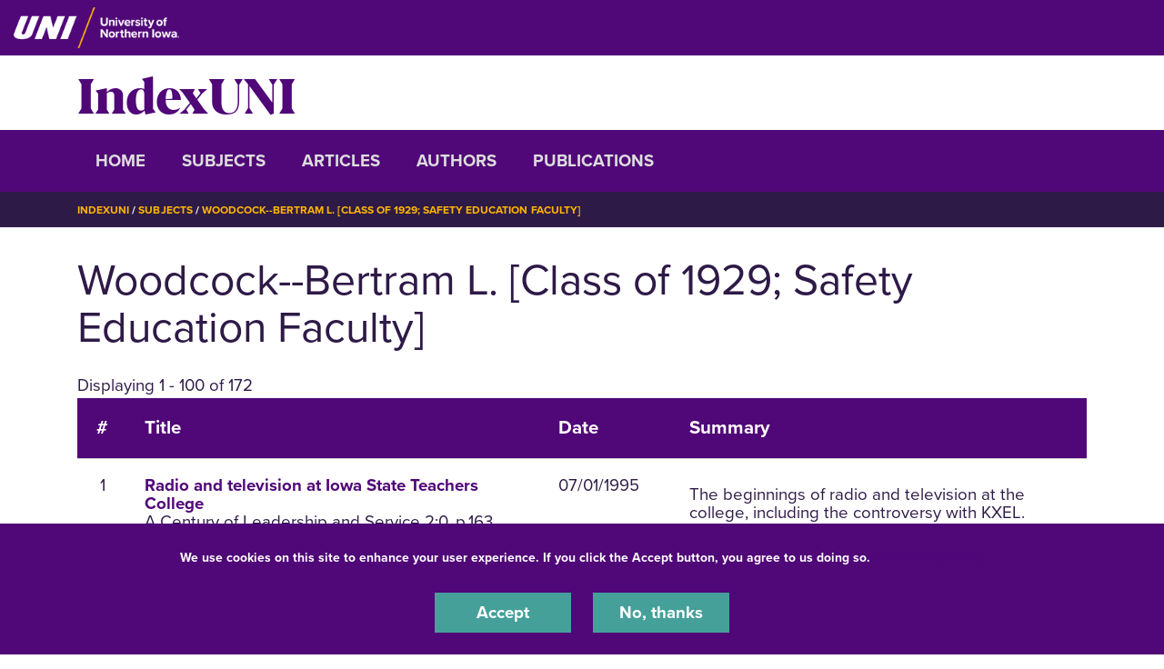

--- FILE ---
content_type: text/html; charset=UTF-8
request_url: https://indexuni.library.uni.edu/subjects/woodcock-bertram-l-class-1929-safety-education-faculty
body_size: 15459
content:
<!DOCTYPE html>
<html lang="en" dir="ltr" prefix="og: https://ogp.me/ns#">
  <head>
    <meta charset="utf-8" />
<noscript><style>form.antibot * :not(.antibot-message) { display: none !important; }</style>
</noscript><link rel="canonical" href="https://indexuni.library.uni.edu/subjects/woodcock-bertram-l-class-1929-safety-education-faculty" />
<meta name="Generator" content="Drupal 10 (https://www.drupal.org)" />
<meta name="MobileOptimized" content="width" />
<meta name="HandheldFriendly" content="true" />
<meta name="viewport" content="width=device-width, initial-scale=1.0" />
<link rel="icon" href="/themes/custom/octothorpe/images/favicon.ico" type="image/vnd.microsoft.icon" />

    <title>Woodcock--Bertram L. [Class of 1929; Safety Education Faculty] | IndexUNI</title>
    <link rel="stylesheet" media="all" href="/sites/default/files/css/css_UASrEL-Rh9L53VmKHlrj8_3QlCLbDAnT0-6kbBgNwq0.css?delta=0&amp;language=en&amp;theme=centersprograms&amp;include=eJxtjWsOAjEIhC9U5UgbSnFDlpYNdNX19DYaX4l_mG8mwBC3zh6r2-xYA-jXH6LvyokWLtLNJyQyL2IN3nQ8uY2bVj5b0sp4k9VogS9OpBixQ8bgF1eOwJkjkal5tiusitKGdYZmXlHlxom3icwW4SF1VcFGDP_CKaNzij0612fRWfgS8JjHamVTvgOH9WCd" />
<link rel="stylesheet" media="all" href="/sites/default/files/css/css_uVEwOXG8E6o1SzfXk396sHDCETn-0v29ASxszO7tiEs.css?delta=1&amp;language=en&amp;theme=centersprograms&amp;include=eJxtjWsOAjEIhC9U5UgbSnFDlpYNdNX19DYaX4l_mG8mwBC3zh6r2-xYA-jXH6LvyokWLtLNJyQyL2IN3nQ8uY2bVj5b0sp4k9VogS9OpBixQ8bgF1eOwJkjkal5tiusitKGdYZmXlHlxom3icwW4SF1VcFGDP_CKaNzij0612fRWfgS8JjHamVTvgOH9WCd" />
<link rel="stylesheet" media="print" href="/sites/default/files/css/css_PtLObPs1b2s_9ZJI7GpCFirHUR5a3aKoU_XVYc-4KbM.css?delta=2&amp;language=en&amp;theme=centersprograms&amp;include=eJxtjWsOAjEIhC9U5UgbSnFDlpYNdNX19DYaX4l_mG8mwBC3zh6r2-xYA-jXH6LvyokWLtLNJyQyL2IN3nQ8uY2bVj5b0sp4k9VogS9OpBixQ8bgF1eOwJkjkal5tiusitKGdYZmXlHlxom3icwW4SF1VcFGDP_CKaNzij0612fRWfgS8JjHamVTvgOH9WCd" />
<link rel="stylesheet" media="all" href="/sites/default/files/css/css_lzhyjh25vreJkqlnUF3NUVFhT8MB-uHB5FkdcvK2hbA.css?delta=3&amp;language=en&amp;theme=centersprograms&amp;include=eJxtjWsOAjEIhC9U5UgbSnFDlpYNdNX19DYaX4l_mG8mwBC3zh6r2-xYA-jXH6LvyokWLtLNJyQyL2IN3nQ8uY2bVj5b0sp4k9VogS9OpBixQ8bgF1eOwJkjkal5tiusitKGdYZmXlHlxom3icwW4SF1VcFGDP_CKaNzij0612fRWfgS8JjHamVTvgOH9WCd" />

    

    <!-- Google Tag Manager -->
<script>(function(w,d,s,l,i){w[l]=w[l]||[];w[l].push({'gtm.start':
new Date().getTime(),event:'gtm.js'});var f=d.getElementsByTagName(s)[0],
j=d.createElement(s),dl=l!='dataLayer'?'&l='+l:'';j.async=true;j.src=
'https://www.googletagmanager.com/gtm.js?id='+i+dl;f.parentNode.insertBefore(j,f);
})(window,document,'script','dataLayer','GTM-M7LW7GF');</script>
<!-- End Google Tag Manager -->
  </head>
  <body class="role-anonymous sitename-indexuni short-header path-taxonomy">
  <!-- Google Tag Manager (noscript) -->
<noscript><iframe src="https://www.googletagmanager.com/ns.html?id=GTM-M7LW7GF"
height="0" width="0" style="display:none;visibility:hidden"></iframe></noscript>
<!-- End Google Tag Manager (noscript) -->
        <a href="#main-content" class="visually-hidden focusable skip-link">
      Skip to main content
    </a>
    
      <div class="dialog-off-canvas-main-canvas" data-off-canvas-main-canvas>
    

  
    
<div class="layout-container">
    <!-- full size header  -->
                        <section class="mobile-header d-lg-none pt-1 pb-1 position-relative">
    <div class="pl-4 col-12">
        <div class="d-flex bar">
            <div class="logo-wrap">
                <a href="https://uni.edu">
                    <img loading="eager" src="/themes/custom/octothorpe/images/UNI-site-logo.png" alt="University of Northern Iowa Home" class="logo" width="238px" height="59px" style=width:138px; />
                </a>
            </div>
                    </div>
    </div>
</section>
<header class="header d-none d-lg-block pt-2 pb-2 position-relative">
        <div class="col-12">
            <div class="header-row d-flex">
                <div class="logo-wrap">
                    <a href="https://uni.edu" rel="home" class="site-logo">
                <img loading="eager" src="/themes/custom/octothorpe/images/UNI-site-logo.png" alt="University of Northern Iowa Home" class="logo" width="238px" height="59px" style=width:182px; />
            </a>
                </div>
                            </div>
        </div>
</header>
      <div class="region region-alert">
    <div class="views-element-container container block block-views block-views-blocksite-alert-block-1" id="block-views-block-site-alert-block-1">
  
    
      <div><div class="view view-site-alert view-id-site_alert view-display-id-block_1 js-view-dom-id-d033b639fad417ae578e6d283bef8a561fab09ae077042d14b146b2b6579a442">
  
    
      
  
          </div>
</div>

    </div>
<div class="container block block-system block-system-branding-block" id="block-system-branding-block">
  
    
          <div class="site-name">
      <a href="/" rel="home">IndexUNI</a>
    </div>
      </div>

  </div>

    
      <div class="region region-secondary-header">
  <div class="container">
  <div class="row">
    <nav role="navigation" aria-labelledby="block-system-menu-block-main-menu" class="container block block-menu navigation menu--main" id="block-system-menu-block-main">
            
  <h2 class="visually-hidden" id="block-system-menu-block-main-menu">IndexUNI</h2>
  

        <div class="section-title"><a aria-label="Toggle Section Menu" class="toggle collapsed d-block d-lg-none" data-toggle="collapse" href="#section-menu-inner" role="button" aria-expanded="false" aria-controls="section-menu-inner"> ☰ Menu<span class="sign"></span></a></div>
<div id="section-menu-inner" class="inner collapse">

<div class="navbar navbar-expand-lg">
                  <ul class="menu navbar-nav">
                    <li class="menu-item nav-item">
        <a href="/home" data-drupal-link-system-path="node/1">Home</a>
              </li>
                <li class="menu-item nav-item">
        <a href="/subjects" data-drupal-link-system-path="subjects">Subjects</a>
              </li>
                <li class="menu-item nav-item">
        <a href="/articles" data-drupal-link-system-path="articles">Articles</a>
              </li>
                <li class="menu-item nav-item">
        <a href="/Authors" data-drupal-link-system-path="Authors">Authors</a>
              </li>
                <li class="menu-item nav-item">
        <a href="/publications" data-drupal-link-system-path="publications">Publications</a>
              </li>
        </ul>

  

</div>
</div>
  </nav>

  </div>
  </div>
  </div>

      <div class="region region-breadcrumbs">
  <div class="container">
  <div class="row">
    <div class="container block block-system block-system-breadcrumb-block" id="block-system-breadcrumb-block">
  
    
        <nav class="breadcrumb" role="navigation" aria-labelledby="system-breadcrumb">
    <h2 id="system-breadcrumb" class="visually-hidden">Breadcrumb</h2>
    <ol>
          <li>
                  <a href="/">IndexUNI</a>
              </li>
          <li>
                  <a href="/subjects">Subjects</a>
              </li>
          <li>
                  <a href="/subjects/woodcock-bertram-l-class-1929-safety-education-faculty">Woodcock--Bertram L. [Class of 1929; Safety Education Faculty]</a>
              </li>
        </ol>
  </nav>

    </div>

  </div>
</div>
  </div>

    <main role="main">
        <a id="main-content" tabindex="-1"></a>        <div class="layout-content">

            <div class="page-header">
                            </div>



          <div class="page-content no-header-img">
              <div class="region region-content">
    <div data-drupal-messages-fallback class="hidden"></div>
<div class="container block block-core block-page-title-block" id="block-page-title-block">
  
    
      
  <h1 class="page-title">
            <div class="field field--name-name field--type-string field--label-hidden field__item">Woodcock--Bertram L. [Class of 1929; Safety Education Faculty]</div>
      </h1>


    </div>
<div class="views-element-container container block block-views block-views-blockindexuni-article-search-block-1" id="block-views-block-indexuni-article-search-block-1">
  
    
      <div><div class="view view-indexuni-article-search view-id-indexuni_article_search view-display-id-block_1 js-view-dom-id-dc9ce7fac008875afba7a639f70efe47bec2832e731144b423260e12b6e5d674">
  
    
      <div class="view-header">
      Displaying 1 - 100 of 172
    </div>
      
      <div class="view-content">
      <table class="views-table views-view-table cols-4">
        <thead>
      <tr>
                                                  <th id="view-counter-table-column" class="views-field views-field-counter" scope="col">#</th>
                                                  <th id="view-title-table-column" class="views-field views-field-title" scope="col">Title</th>
                                                  <th id="view-field-indexuni-issue-date-table-column" class="views-field views-field-field-indexuni-issue-date" scope="col">Date</th>
                                                  <th id="view-field-indexuni-article-summary-table-column" class="views-field views-field-field-indexuni-article-summary" scope="col">Summary</th>
              </tr>
    </thead>
    <tbody>
          <tr>
                                                                                        <td headers="view-counter-table-column" class="views-field views-field-counter">1          </td>
                                                                                                                  <td headers="view-title-table-column" class="views-field views-field-title views-field-nothing"><a href="/publications/century-leadership-and-service/1995-07-01/radio-and-television-iowa-state-teachers" hreflang="en">Radio and television at Iowa State Teachers College</a><br>A Century of Leadership and Service 2:0, p.163          </td>
                                                                                        <td headers="view-field-indexuni-issue-date-table-column" class="views-field views-field-field-indexuni-issue-date"><time datetime="1995-07-01T12:00:00Z" class="datetime">07/01/1995</time>
          </td>
                                                                                        <td headers="view-field-indexuni-article-summary-table-column" class="views-field views-field-field-indexuni-article-summary">The beginnings of radio and television at the college, including the controversy with KXEL.          </td>
              </tr>
          <tr>
                                                                                        <td headers="view-counter-table-column" class="views-field views-field-counter">2          </td>
                                                                                                                  <td headers="view-title-table-column" class="views-field views-field-title views-field-nothing"><a href="/publications/college-eye/1961-09-22/drivotrainers-range-help-safety-ed-department-grow" hreflang="en">Drivotrainers, range help safety ed. department grow</a><br>College Eye 56:2, p.1          </td>
                                                                                        <td headers="view-field-indexuni-issue-date-table-column" class="views-field views-field-field-indexuni-issue-date"><time datetime="1961-09-22T12:00:00Z" class="datetime">09/22/1961</time>
          </td>
                                                                                        <td headers="view-field-indexuni-article-summary-table-column" class="views-field views-field-field-indexuni-article-summary">Ivan Eland talks about the driver education program, equipment, and facilities; photo.          </td>
              </tr>
          <tr>
                                                                                        <td headers="view-counter-table-column" class="views-field views-field-counter">3          </td>
                                                                                                                  <td headers="view-title-table-column" class="views-field views-field-title views-field-nothing"><a href="/publications/alumnus/1958-09-01/bert-woodcock-dies-noted-safety-educator" hreflang="en">Bert Woodcock dies; noted safety educator</a><br>Alumnus 42:3, p.13          </td>
                                                                                        <td headers="view-field-indexuni-issue-date-table-column" class="views-field views-field-field-indexuni-issue-date"><time datetime="1958-09-01T12:00:00Z" class="datetime">09/01/1958</time>
          </td>
                                                                                        <td headers="view-field-indexuni-article-summary-table-column" class="views-field views-field-field-indexuni-article-summary">Died of heart attack August 5, 1958; photo.          </td>
              </tr>
          <tr>
                                                                                        <td headers="view-counter-table-column" class="views-field views-field-counter">4          </td>
                                                                                                                  <td headers="view-title-table-column" class="views-field views-field-title views-field-nothing"><a href="/publications/old-gold/1958-06-01/phi-sigs-emphasize-brotherhood" hreflang="en">Phi Sigs emphasize brotherhood</a><br>Old Gold 0:0, p.257          </td>
                                                                                        <td headers="view-field-indexuni-issue-date-table-column" class="views-field views-field-field-indexuni-issue-date"><time datetime="1958-06-01T12:00:00Z" class="datetime">06/01/1958</time>
          </td>
                                                                                        <td headers="view-field-indexuni-article-summary-table-column" class="views-field views-field-field-indexuni-article-summary"><p>Brotherhood, participation in intramural sports, and representation in the regional conclave are important aspects of Phi Sigma Epsilon; photo.</p>          </td>
              </tr>
          <tr>
                                                                                        <td headers="view-counter-table-column" class="views-field views-field-counter">5          </td>
                                                                                                                  <td headers="view-title-table-column" class="views-field views-field-title views-field-nothing"><a href="/publications/alumnus/1957-09-01/movie-made-near-college" hreflang="en">Movie made near college</a><br>Alumnus 41:3, p.6          </td>
                                                                                        <td headers="view-field-indexuni-issue-date-table-column" class="views-field views-field-field-indexuni-issue-date"><time datetime="1957-09-01T12:00:00Z" class="datetime">09/01/1957</time>
          </td>
                                                                                        <td headers="view-field-indexuni-article-summary-table-column" class="views-field views-field-field-indexuni-article-summary">Rural road movie filmed for simulated driver training program.          </td>
              </tr>
          <tr>
                                                                                        <td headers="view-counter-table-column" class="views-field views-field-counter">6          </td>
                                                                                                                  <td headers="view-title-table-column" class="views-field views-field-title views-field-nothing"><a href="/publications/college-eye/1957-06-28/rural-road-movie-now-being-filmed" hreflang="en">Rural road movie now being filmed</a><br>College Eye 48:33, p.1          </td>
                                                                                        <td headers="view-field-indexuni-issue-date-table-column" class="views-field views-field-field-indexuni-issue-date"><time datetime="1957-06-28T12:00:00Z" class="datetime">06/28/1957</time>
          </td>
                                                                                        <td headers="view-field-indexuni-article-summary-table-column" class="views-field views-field-field-indexuni-article-summary">For use with Drivotrainer.          </td>
              </tr>
          <tr>
                                                                                        <td headers="view-counter-table-column" class="views-field views-field-counter">7          </td>
                                                                                                                  <td headers="view-title-table-column" class="views-field views-field-title views-field-nothing"><a href="/publications/college-eye/1957-06-28/untitled" hreflang="en">Untitled</a><br>College Eye 48:33, p.1          </td>
                                                                                        <td headers="view-field-indexuni-issue-date-table-column" class="views-field views-field-field-indexuni-issue-date"><time datetime="1957-06-28T12:00:00Z" class="datetime">06/28/1957</time>
          </td>
                                                                                        <td headers="view-field-indexuni-article-summary-table-column" class="views-field views-field-field-indexuni-article-summary">Bertram L. Woodcock shows the Iowa communities, which have adopted the Aetna Drivotrainer, to Paul B. Cullen; photo.          </td>
              </tr>
          <tr>
                                                                                        <td headers="view-counter-table-column" class="views-field views-field-counter">8          </td>
                                                                                                                  <td headers="view-title-table-column" class="views-field views-field-title views-field-nothing"><a href="/publications/old-gold/1957-06-01/phi-sigma-phi-wins-first-homecoming" hreflang="en">Phi Sigma Phi Wins First At Homecoming</a><br>Old Gold 0:0, p.248          </td>
                                                                                        <td headers="view-field-indexuni-issue-date-table-column" class="views-field views-field-field-indexuni-issue-date"><time datetime="1957-06-01T12:00:00Z" class="datetime">06/01/1957</time>
          </td>
                                                                                        <td headers="view-field-indexuni-article-summary-table-column" class="views-field views-field-field-indexuni-article-summary">Together Phi Sigma Phi and Phi Sigma Epsilon sponsored the first prize winning float at the Homecoming parade; this year Mrs. Bert Woodcock held a homecoming tea in her home, and Kathryn McDaniel held a Christmas party in her home; photo.          </td>
              </tr>
          <tr>
                                                                                        <td headers="view-counter-table-column" class="views-field views-field-counter">9          </td>
                                                                                                                  <td headers="view-title-table-column" class="views-field views-field-title views-field-nothing"><a href="/publications/old-gold/1957-06-01/phi-sigs-stress-golden-rule" hreflang="en">Phi Sigs Stress the Golden Rule</a><br>Old Gold 0:0, p.255          </td>
                                                                                        <td headers="view-field-indexuni-issue-date-table-column" class="views-field views-field-field-indexuni-issue-date"><time datetime="1957-06-01T12:00:00Z" class="datetime">06/01/1957</time>
          </td>
                                                                                        <td headers="view-field-indexuni-article-summary-table-column" class="views-field views-field-field-indexuni-article-summary"><p>Phi Sigma Epsilon had a fall smoker, a Homecoming dinner held at the Waterloo Elks Club, a winter formal dance held at the President Hotel, where a Phi Sig queen was elected, a spring banquet, and a Father and Son dinner for graduates; photo.</p>          </td>
              </tr>
          <tr>
                                                                                        <td headers="view-counter-table-column" class="views-field views-field-counter">10          </td>
                                                                                                                  <td headers="view-title-table-column" class="views-field views-field-title views-field-nothing"><a href="/publications/college-eye/1957-05-24/all-sports-band-dinner-coming" hreflang="en">All-Sports-Band Dinner coming</a><br>College Eye 48:30, p.5          </td>
                                                                                        <td headers="view-field-indexuni-issue-date-table-column" class="views-field views-field-field-indexuni-issue-date"><time datetime="1957-05-24T12:00:00Z" class="datetime">05/24/1957</time>
          </td>
                                                                                        <td headers="view-field-indexuni-article-summary-table-column" class="views-field views-field-field-indexuni-article-summary">          </td>
              </tr>
          <tr>
                                                                                        <td headers="view-counter-table-column" class="views-field views-field-counter">11          </td>
                                                                                                                  <td headers="view-title-table-column" class="views-field views-field-title views-field-nothing"><a href="/publications/college-eye/1957-04-05/woodcock-aetna-board" hreflang="en">Woodcock on Aetna Board</a><br>College Eye 48:24, p.8          </td>
                                                                                        <td headers="view-field-indexuni-issue-date-table-column" class="views-field views-field-field-indexuni-issue-date"><time datetime="1957-04-05T12:00:00Z" class="datetime">04/05/1957</time>
          </td>
                                                                                        <td headers="view-field-indexuni-article-summary-table-column" class="views-field views-field-field-indexuni-article-summary">For work with Drivotrainer units.          </td>
              </tr>
          <tr>
                                                                                        <td headers="view-counter-table-column" class="views-field views-field-counter">12          </td>
                                                                                                                  <td headers="view-title-table-column" class="views-field views-field-title views-field-nothing"><a href="/publications/alumnus/1957-02-01/research-studies-completed" hreflang="en">Research studies completed</a><br>Alumnus 41:1, p.8          </td>
                                                                                        <td headers="view-field-indexuni-issue-date-table-column" class="views-field views-field-field-indexuni-issue-date"><time datetime="1957-02-01T12:00:00Z" class="datetime">02/01/1957</time>
          </td>
                                                                                        <td headers="view-field-indexuni-article-summary-table-column" class="views-field views-field-field-indexuni-article-summary">Professor Woodcock completes work with driving simulators; Professors Gibb and Van Engen offer work relating to teaching of division; Professor Sage completes Allison biography; photo..          </td>
              </tr>
          <tr>
                                                                                        <td headers="view-counter-table-column" class="views-field views-field-counter">13          </td>
                                                                                                                  <td headers="view-title-table-column" class="views-field views-field-title views-field-nothing"><a href="/publications/old-gold/1956-06-01/education" hreflang="en">Education</a><br>Old Gold 0:0, p.94          </td>
                                                                                        <td headers="view-field-indexuni-issue-date-table-column" class="views-field views-field-field-indexuni-issue-date"><time datetime="1956-06-01T12:00:00Z" class="datetime">06/01/1956</time>
          </td>
                                                                                        <td headers="view-field-indexuni-article-summary-table-column" class="views-field views-field-field-indexuni-article-summary">Brief description of the department; photo.          </td>
              </tr>
          <tr>
                                                                                        <td headers="view-counter-table-column" class="views-field views-field-counter">14          </td>
                                                                                                                  <td headers="view-title-table-column" class="views-field views-field-title views-field-nothing"><a href="/publications/alumnus/1956-05-01/driver-training-research-begins" hreflang="en">Driver training research begins</a><br>Alumnus 40:2, p.3          </td>
                                                                                        <td headers="view-field-indexuni-issue-date-table-column" class="views-field views-field-field-indexuni-issue-date"><time datetime="1956-05-01T12:00:00Z" class="datetime">05/01/1956</time>
          </td>
                                                                                        <td headers="view-field-indexuni-article-summary-table-column" class="views-field views-field-field-indexuni-article-summary">Will test whether re-training helps experienced drivers.          </td>
              </tr>
          <tr>
                                                                                        <td headers="view-counter-table-column" class="views-field views-field-counter">15          </td>
                                                                                                                  <td headers="view-title-table-column" class="views-field views-field-title views-field-nothing"><a href="/publications/college-eye/1956-02-10/new-credit-union-offers-security-tc-members" hreflang="en">New credit union offers security to TC members</a><br>College Eye 47:18, p.3          </td>
                                                                                        <td headers="view-field-indexuni-issue-date-table-column" class="views-field views-field-field-indexuni-issue-date"><time datetime="1956-02-10T12:00:00Z" class="datetime">02/10/1956</time>
          </td>
                                                                                        <td headers="view-field-indexuni-article-summary-table-column" class="views-field views-field-field-indexuni-article-summary">A look at the services of the new credit union.          </td>
              </tr>
          <tr>
                                                                                        <td headers="view-counter-table-column" class="views-field views-field-counter">16          </td>
                                                                                                                  <td headers="view-title-table-column" class="views-field views-field-title views-field-nothing"><a href="/publications/college-eye/1956-02-03/public-safety-chooses-tc-project" hreflang="en">Public Safety chooses TC for project</a><br>College Eye 47:17, p.8          </td>
                                                                                        <td headers="view-field-indexuni-issue-date-table-column" class="views-field views-field-field-indexuni-issue-date"><time datetime="1956-02-03T12:00:00Z" class="datetime">02/03/1956</time>
          </td>
                                                                                        <td headers="view-field-indexuni-article-summary-table-column" class="views-field views-field-field-indexuni-article-summary">Will attempt to see if re-training will help poor drivers.          </td>
              </tr>
          <tr>
                                                                                        <td headers="view-counter-table-column" class="views-field views-field-counter">17          </td>
                                                                                                                  <td headers="view-title-table-column" class="views-field views-field-title views-field-nothing"><a href="/publications/alumnus/1955-05-01/and-away-we-go" hreflang="en">And away we go!</a><br>Alumnus 46:39, p.8          </td>
                                                                                        <td headers="view-field-indexuni-issue-date-table-column" class="views-field views-field-field-indexuni-issue-date"><time datetime="1955-05-01T12:00:00Z" class="datetime">05/01/1955</time>
          </td>
                                                                                        <td headers="view-field-indexuni-article-summary-table-column" class="views-field views-field-field-indexuni-article-summary">Students learn driver training techniques in the Drivotrainer; photo.          </td>
              </tr>
          <tr>
                                                                                        <td headers="view-counter-table-column" class="views-field views-field-counter">18          </td>
                                                                                                                  <td headers="view-title-table-column" class="views-field views-field-title views-field-nothing"><a href="/publications/college-eye/1955-03-11/dormitories-and-campus" hreflang="en">Dormitories and off-campus</a><br>College Eye 46:23, p.6          </td>
                                                                                        <td headers="view-field-indexuni-issue-date-table-column" class="views-field views-field-field-indexuni-issue-date"><time datetime="1955-03-11T12:00:00Z" class="datetime">03/11/1955</time>
          </td>
                                                                                        <td headers="view-field-indexuni-article-summary-table-column" class="views-field views-field-field-indexuni-article-summary">          </td>
              </tr>
          <tr>
                                                                                        <td headers="view-counter-table-column" class="views-field views-field-counter">19          </td>
                                                                                                                  <td headers="view-title-table-column" class="views-field views-field-title views-field-nothing"><a href="/publications/college-eye/1955-02-25/woodcock-speaks-la-porte-city" hreflang="en">Woodcock speaks at La Porte City</a><br>College Eye 46:21, p.6          </td>
                                                                                        <td headers="view-field-indexuni-issue-date-table-column" class="views-field views-field-field-indexuni-issue-date"><time datetime="1955-02-25T12:00:00Z" class="datetime">02/25/1955</time>
          </td>
                                                                                        <td headers="view-field-indexuni-article-summary-table-column" class="views-field views-field-field-indexuni-article-summary">          </td>
              </tr>
          <tr>
                                                                                        <td headers="view-counter-table-column" class="views-field views-field-counter">20          </td>
                                                                                                                  <td headers="view-title-table-column" class="views-field views-field-title views-field-nothing"><a href="/publications/college-eye/1955-02-04/tc-launches-new-driver-training-plan" hreflang="en">TC launches new driver training plan</a><br>College Eye 46:18, p.1          </td>
                                                                                        <td headers="view-field-indexuni-issue-date-table-column" class="views-field views-field-field-indexuni-issue-date"><time datetime="1955-02-04T12:00:00Z" class="datetime">02/04/1955</time>
          </td>
                                                                                        <td headers="view-field-indexuni-article-summary-table-column" class="views-field views-field-field-indexuni-article-summary">Aetna loans ISTC five Drivotrainer units; a look at the rest of the program.          </td>
              </tr>
          <tr>
                                                                                        <td headers="view-counter-table-column" class="views-field views-field-counter">21          </td>
                                                                                                                  <td headers="view-title-table-column" class="views-field views-field-title views-field-nothing"><a href="/publications/college-eye/1955-01-14/safety-education-grows-tc-bert-woodcocks-aid" hreflang="en">Safety education grows at TC with Bert Woodcock&#039;s aid</a><br>College Eye 46:15, p.2          </td>
                                                                                        <td headers="view-field-indexuni-issue-date-table-column" class="views-field views-field-field-indexuni-issue-date"><time datetime="1955-01-14T12:00:00Z" class="datetime">01/14/1955</time>
          </td>
                                                                                        <td headers="view-field-indexuni-article-summary-table-column" class="views-field views-field-field-indexuni-article-summary">Lengthy profile of Bert Woodcock and the driver education program; photo.          </td>
              </tr>
          <tr>
                                                                                        <td headers="view-counter-table-column" class="views-field views-field-counter">22          </td>
                                                                                                                  <td headers="view-title-table-column" class="views-field views-field-title views-field-nothing"><a href="/publications/college-eye/1954-12-10/woodcock-gives-rules-parking-college-lots" hreflang="en">Woodcock gives rules for parking at college lots</a><br>College Eye 46:12, p.1          </td>
                                                                                        <td headers="view-field-indexuni-issue-date-table-column" class="views-field views-field-field-indexuni-issue-date"><time datetime="1954-12-10T12:00:00Z" class="datetime">12/10/1954</time>
          </td>
                                                                                        <td headers="view-field-indexuni-article-summary-table-column" class="views-field views-field-field-indexuni-article-summary">New lot south of Campus School opens; list of parking rules.          </td>
              </tr>
          <tr>
                                                                                        <td headers="view-counter-table-column" class="views-field views-field-counter">23          </td>
                                                                                                                  <td headers="view-title-table-column" class="views-field views-field-title views-field-nothing"><a href="/publications/college-eye/1954-10-22/b-woodcock-dedicate-drivers-range" hreflang="en">B. Woodcock to dedicate drivers range</a><br>College Eye 46:7, p.6          </td>
                                                                                        <td headers="view-field-indexuni-issue-date-table-column" class="views-field views-field-field-indexuni-issue-date"><time datetime="1954-10-22T12:00:00Z" class="datetime">10/22/1954</time>
          </td>
                                                                                        <td headers="view-field-indexuni-article-summary-table-column" class="views-field views-field-field-indexuni-article-summary">Tennessee range patterned after ISTC range.          </td>
              </tr>
          <tr>
                                                                                        <td headers="view-counter-table-column" class="views-field views-field-counter">24          </td>
                                                                                                                  <td headers="view-title-table-column" class="views-field views-field-title views-field-nothing"><a href="/publications/alumnus/1954-09-01/bert-l-woodcock" hreflang="en">Bert L. Woodcock</a><br>Alumnus 38:3, p.6          </td>
                                                                                        <td headers="view-field-indexuni-issue-date-table-column" class="views-field views-field-field-indexuni-issue-date"><time datetime="1954-09-01T12:00:00Z" class="datetime">09/01/1954</time>
          </td>
                                                                                        <td headers="view-field-indexuni-article-summary-table-column" class="views-field views-field-field-indexuni-article-summary">Will direct session at national conference.          </td>
              </tr>
          <tr>
                                                                                        <td headers="view-counter-table-column" class="views-field views-field-counter">25          </td>
                                                                                                                  <td headers="view-title-table-column" class="views-field views-field-title views-field-nothing"><a href="/publications/college-eye/1954-08-06/woodcock-be-safety-leader" hreflang="en">Woodcock to be safety leader</a><br>College Eye 45:40, p.1          </td>
                                                                                        <td headers="view-field-indexuni-issue-date-table-column" class="views-field views-field-field-indexuni-issue-date"><time datetime="1954-08-06T12:00:00Z" class="datetime">08/06/1954</time>
          </td>
                                                                                        <td headers="view-field-indexuni-article-summary-table-column" class="views-field views-field-field-indexuni-article-summary">Will serve as consultant at National Safety Congress.          </td>
              </tr>
          <tr>
                                                                                        <td headers="view-counter-table-column" class="views-field views-field-counter">26          </td>
                                                                                                                  <td headers="view-title-table-column" class="views-field views-field-title views-field-nothing"><a href="/publications/college-eye/1954-07-30/driver-stupidity-factor-states-high-traffic-toll" hreflang="en">Driver stupidity is factor in state&#039;s high traffic toll</a><br>College Eye 45:39, p.4          </td>
                                                                                        <td headers="view-field-indexuni-issue-date-table-column" class="views-field views-field-field-indexuni-issue-date"><time datetime="1954-07-30T12:00:00Z" class="datetime">07/30/1954</time>
          </td>
                                                                                        <td headers="view-field-indexuni-article-summary-table-column" class="views-field views-field-field-indexuni-article-summary">Bert Woodcock talks about traffic safety.          </td>
              </tr>
          <tr>
                                                                                        <td headers="view-counter-table-column" class="views-field views-field-counter">27          </td>
                                                                                                                  <td headers="view-title-table-column" class="views-field views-field-title views-field-nothing"><a href="/publications/old-gold/1954-06-01/phi-sigma-epsilon" hreflang="en">Phi Sigma Epsilon</a><br>Old Gold 0:0, p.221          </td>
                                                                                        <td headers="view-field-indexuni-issue-date-table-column" class="views-field views-field-field-indexuni-issue-date"><time datetime="1954-06-01T12:00:00Z" class="datetime">06/01/1954</time>
          </td>
                                                                                        <td headers="view-field-indexuni-article-summary-table-column" class="views-field views-field-field-indexuni-article-summary">Brief description of the group; photo.          </td>
              </tr>
          <tr>
                                                                                        <td headers="view-counter-table-column" class="views-field views-field-counter">28          </td>
                                                                                                                  <td headers="view-title-table-column" class="views-field views-field-title views-field-nothing"><a href="/publications/old-gold/1954-06-01/phi-sigma-phi" hreflang="en">Phi Sigma Phi</a><br>Old Gold 0:0, p.222          </td>
                                                                                        <td headers="view-field-indexuni-issue-date-table-column" class="views-field views-field-field-indexuni-issue-date"><time datetime="1954-06-01T12:00:00Z" class="datetime">06/01/1954</time>
          </td>
                                                                                        <td headers="view-field-indexuni-article-summary-table-column" class="views-field views-field-field-indexuni-article-summary">Brief description of the group; photo.          </td>
              </tr>
          <tr>
                                                                                        <td headers="view-counter-table-column" class="views-field views-field-counter">29          </td>
                                                                                                                  <td headers="view-title-table-column" class="views-field views-field-title views-field-nothing"><a href="/publications/college-eye/1954-05-28/reunion-honors-classes-04-29" hreflang="en">Reunion honors classes of &#039;04, &#039;29</a><br>College Eye 45:32, p.1          </td>
                                                                                        <td headers="view-field-indexuni-issue-date-table-column" class="views-field views-field-field-indexuni-issue-date"><time datetime="1954-05-28T12:00:00Z" class="datetime">05/28/1954</time>
          </td>
                                                                                        <td headers="view-field-indexuni-article-summary-table-column" class="views-field views-field-field-indexuni-article-summary">250 alumni expected on campus.          </td>
              </tr>
          <tr>
                                                                                        <td headers="view-counter-table-column" class="views-field views-field-counter">30          </td>
                                                                                                                  <td headers="view-title-table-column" class="views-field views-field-title views-field-nothing"><a href="/publications/college-eye/1954-05-21/five-make-decisions-alumni-scholarships" hreflang="en">Five make decisions on alumni scholarships</a><br>College Eye 45:31, p.1          </td>
                                                                                        <td headers="view-field-indexuni-issue-date-table-column" class="views-field views-field-field-indexuni-issue-date"><time datetime="1954-05-21T12:00:00Z" class="datetime">05/21/1954</time>
          </td>
                                                                                        <td headers="view-field-indexuni-article-summary-table-column" class="views-field views-field-field-indexuni-article-summary">List of committee members.          </td>
              </tr>
          <tr>
                                                                                        <td headers="view-counter-table-column" class="views-field views-field-counter">31          </td>
                                                                                                                  <td headers="view-title-table-column" class="views-field views-field-title views-field-nothing"><a href="/publications/alumnus/1954-05-01/bert-woodcock-speaks-presidents-conference" hreflang="en">Bert Woodcock speaks at President&#039;s conference</a><br>Alumnus 38:2, p.23          </td>
                                                                                        <td headers="view-field-indexuni-issue-date-table-column" class="views-field views-field-field-indexuni-issue-date"><time datetime="1954-05-01T12:00:00Z" class="datetime">05/01/1954</time>
          </td>
                                                                                        <td headers="view-field-indexuni-article-summary-table-column" class="views-field views-field-field-indexuni-article-summary">Gives opening address.          </td>
              </tr>
          <tr>
                                                                                        <td headers="view-counter-table-column" class="views-field views-field-counter">32          </td>
                                                                                                                  <td headers="view-title-table-column" class="views-field views-field-title views-field-nothing"><a href="/publications/college-eye/1954-02-19/four-departments-take-part-meetings-and-conventions" hreflang="en">Four departments take part in meetings and conventions</a><br>College Eye 45:20, p.1          </td>
                                                                                        <td headers="view-field-indexuni-issue-date-table-column" class="views-field views-field-field-indexuni-issue-date"><time datetime="1954-02-19T12:00:00Z" class="datetime">02/19/1954</time>
          </td>
                                                                                        <td headers="view-field-indexuni-article-summary-table-column" class="views-field views-field-field-indexuni-article-summary">A quick look at faculty convention participation.          </td>
              </tr>
          <tr>
                                                                                        <td headers="view-counter-table-column" class="views-field views-field-counter">33          </td>
                                                                                                                  <td headers="view-title-table-column" class="views-field views-field-title views-field-nothing"><a href="/publications/alumnus/1954-02-01/directors-meet-consider-plans" hreflang="en">Directors meet, consider plans</a><br>Alumnus 38:1, p.27          </td>
                                                                                        <td headers="view-field-indexuni-issue-date-table-column" class="views-field views-field-field-indexuni-issue-date"><time datetime="1954-02-01T12:00:00Z" class="datetime">02/01/1954</time>
          </td>
                                                                                        <td headers="view-field-indexuni-article-summary-table-column" class="views-field views-field-field-indexuni-article-summary">Consider ways to strengthen organization; photo.          </td>
              </tr>
          <tr>
                                                                                        <td headers="view-counter-table-column" class="views-field views-field-counter">34          </td>
                                                                                                                  <td headers="view-title-table-column" class="views-field views-field-title views-field-nothing"><a href="/publications/alumnus/1953-12-01/165-attend-des-moines-alumni-dinner" hreflang="en">165 attend Des Moines alumni dinner</a><br>Alumnus 37:4, p.2          </td>
                                                                                        <td headers="view-field-indexuni-issue-date-table-column" class="views-field views-field-field-indexuni-issue-date"><time datetime="1953-12-01T12:00:00Z" class="datetime">12/01/1953</time>
          </td>
                                                                                        <td headers="view-field-indexuni-article-summary-table-column" class="views-field views-field-field-indexuni-article-summary">Herb Hake and Bert Woodcock entertain.          </td>
              </tr>
          <tr>
                                                                                        <td headers="view-counter-table-column" class="views-field views-field-counter">35          </td>
                                                                                                                  <td headers="view-title-table-column" class="views-field views-field-title views-field-nothing"><a href="/publications/alumnus/1953-12-01/woodcock-prominent-role-national-parley" hreflang="en">Woodcock in prominent role at national parley</a><br>Alumnus 37:4, p.3          </td>
                                                                                        <td headers="view-field-indexuni-issue-date-table-column" class="views-field views-field-field-indexuni-issue-date"><time datetime="1953-12-01T12:00:00Z" class="datetime">12/01/1953</time>
          </td>
                                                                                        <td headers="view-field-indexuni-article-summary-table-column" class="views-field views-field-field-indexuni-article-summary">Member of leadership team at National Safety Congress.          </td>
              </tr>
          <tr>
                                                                                        <td headers="view-counter-table-column" class="views-field views-field-counter">36          </td>
                                                                                                                  <td headers="view-title-table-column" class="views-field views-field-title views-field-nothing"><a href="/publications/college-eye/1953-10-09/campbell-has-first-fire-drill" hreflang="en">Campbell has first fire drill</a><br>College Eye 45:5, p.6          </td>
                                                                                        <td headers="view-field-indexuni-issue-date-table-column" class="views-field views-field-field-indexuni-issue-date"><time datetime="1953-10-09T12:00:00Z" class="datetime">10/09/1953</time>
          </td>
                                                                                        <td headers="view-field-indexuni-article-summary-table-column" class="views-field views-field-field-indexuni-article-summary">          </td>
              </tr>
          <tr>
                                                                                        <td headers="view-counter-table-column" class="views-field views-field-counter">37          </td>
                                                                                                                  <td headers="view-title-table-column" class="views-field views-field-title views-field-nothing"><a href="/publications/alumnus/1953-09-01/mr-and-mrs-bertram-l-woodcock" hreflang="en">Mr. and Mrs. Bertram L. Woodcock</a><br>Alumnus 37:3, p.15          </td>
                                                                                        <td headers="view-field-indexuni-issue-date-table-column" class="views-field views-field-field-indexuni-issue-date"><time datetime="1953-09-01T12:00:00Z" class="datetime">09/01/1953</time>
          </td>
                                                                                        <td headers="view-field-indexuni-article-summary-table-column" class="views-field views-field-field-indexuni-article-summary">The former Lora Anna Axtell and her husband celebrated their 25th wedding anniversary.          </td>
              </tr>
          <tr>
                                                                                        <td headers="view-counter-table-column" class="views-field views-field-counter">38          </td>
                                                                                                                  <td headers="view-title-table-column" class="views-field views-field-title views-field-nothing"><a href="/publications/old-gold/1953-06-01/education" hreflang="en">Education</a><br>Old Gold 0:0, p.39          </td>
                                                                                        <td headers="view-field-indexuni-issue-date-table-column" class="views-field views-field-field-indexuni-issue-date"><time datetime="1953-06-01T12:00:00Z" class="datetime">06/01/1953</time>
          </td>
                                                                                        <td headers="view-field-indexuni-article-summary-table-column" class="views-field views-field-field-indexuni-article-summary">The Department of Education sponsors a meeting of the Driver Training Association and a special workshop for education supervisors featuring nineteen foreign educators; photo.          </td>
              </tr>
          <tr>
                                                                                        <td headers="view-counter-table-column" class="views-field views-field-counter">39          </td>
                                                                                                                  <td headers="view-title-table-column" class="views-field views-field-title views-field-nothing"><a href="/publications/college-eye/1953-03-06/safety-committee-head-answers-editorial" hreflang="en">Safety committee head answers editorial</a><br>College Eye 44:22, p.2          </td>
                                                                                        <td headers="view-field-indexuni-issue-date-table-column" class="views-field views-field-field-indexuni-issue-date"><time datetime="1953-03-06T12:00:00Z" class="datetime">03/06/1953</time>
          </td>
                                                                                        <td headers="view-field-indexuni-article-summary-table-column" class="views-field views-field-field-indexuni-article-summary">Parking rules should be followed by students.          </td>
              </tr>
          <tr>
                                                                                        <td headers="view-counter-table-column" class="views-field views-field-counter">40          </td>
                                                                                                                  <td headers="view-title-table-column" class="views-field views-field-title views-field-nothing"><a href="/publications/college-eye/1953-02-13/parking-ticket-problems" hreflang="en">Parking ticket problems</a><br>College Eye 44:19, p.2          </td>
                                                                                        <td headers="view-field-indexuni-issue-date-table-column" class="views-field views-field-field-indexuni-issue-date"><time datetime="1953-02-13T12:00:00Z" class="datetime">02/13/1953</time>
          </td>
                                                                                        <td headers="view-field-indexuni-article-summary-table-column" class="views-field views-field-field-indexuni-article-summary">Parking ticket fines should go toward the good of the college.          </td>
              </tr>
          <tr>
                                                                                        <td headers="view-counter-table-column" class="views-field views-field-counter">41          </td>
                                                                                                                  <td headers="view-title-table-column" class="views-field views-field-title views-field-nothing"><a href="/publications/college-eye/1952-10-17/woodcock-attend-safety-congress" hreflang="en">Woodcock to attend Safety Congress</a><br>College Eye 44:6, p.1          </td>
                                                                                        <td headers="view-field-indexuni-issue-date-table-column" class="views-field views-field-field-indexuni-issue-date"><time datetime="1952-10-17T12:00:00Z" class="datetime">10/17/1952</time>
          </td>
                                                                                        <td headers="view-field-indexuni-article-summary-table-column" class="views-field views-field-field-indexuni-article-summary">          </td>
              </tr>
          <tr>
                                                                                        <td headers="view-counter-table-column" class="views-field views-field-counter">42          </td>
                                                                                                                  <td headers="view-title-table-column" class="views-field views-field-title views-field-nothing"><a href="/publications/college-eye/1952-08-15/parking-lot-west-lawther-now-approved" hreflang="en">Parking lot west of Lawther now approved</a><br>College Eye 43:41, p.4          </td>
                                                                                        <td headers="view-field-indexuni-issue-date-table-column" class="views-field views-field-field-indexuni-issue-date"><time datetime="1952-08-15T12:00:00Z" class="datetime">08/15/1952</time>
          </td>
                                                                                        <td headers="view-field-indexuni-article-summary-table-column" class="views-field views-field-field-indexuni-article-summary">Parking lot west of Campbell also under consideration; thinking about system of stickers to help student parking areas for students.          </td>
              </tr>
          <tr>
                                                                                        <td headers="view-counter-table-column" class="views-field views-field-counter">43          </td>
                                                                                                                  <td headers="view-title-table-column" class="views-field views-field-title views-field-nothing"><a href="/publications/college-eye/1952-08-15/woodcock-attend-national-conference" hreflang="en">Woodcock to attend national conference</a><br>College Eye 43:41, p.3          </td>
                                                                                        <td headers="view-field-indexuni-issue-date-table-column" class="views-field views-field-field-indexuni-issue-date"><time datetime="1952-08-15T12:00:00Z" class="datetime">08/15/1952</time>
          </td>
                                                                                        <td headers="view-field-indexuni-article-summary-table-column" class="views-field views-field-field-indexuni-article-summary">          </td>
              </tr>
          <tr>
                                                                                        <td headers="view-counter-table-column" class="views-field views-field-counter">44          </td>
                                                                                                                  <td headers="view-title-table-column" class="views-field views-field-title views-field-nothing"><a href="/publications/college-eye/1952-08-08/woodcock-conf" hreflang="en">Woodcock to conf.</a><br>College Eye 43:40, p.4          </td>
                                                                                        <td headers="view-field-indexuni-issue-date-table-column" class="views-field views-field-field-indexuni-issue-date"><time datetime="1952-08-08T12:00:00Z" class="datetime">08/08/1952</time>
          </td>
                                                                                        <td headers="view-field-indexuni-article-summary-table-column" class="views-field views-field-field-indexuni-article-summary">          </td>
              </tr>
          <tr>
                                                                                        <td headers="view-counter-table-column" class="views-field views-field-counter">45          </td>
                                                                                                                  <td headers="view-title-table-column" class="views-field views-field-title views-field-nothing"><a href="/publications/college-eye/1952-07-25/woodcock-conf" hreflang="en">Woodcock at conf.</a><br>College Eye 43:38, p.4          </td>
                                                                                        <td headers="view-field-indexuni-issue-date-table-column" class="views-field views-field-field-indexuni-issue-date"><time datetime="1952-07-25T12:00:00Z" class="datetime">07/25/1952</time>
          </td>
                                                                                        <td headers="view-field-indexuni-article-summary-table-column" class="views-field views-field-field-indexuni-article-summary">          </td>
              </tr>
          <tr>
                                                                                        <td headers="view-counter-table-column" class="views-field views-field-counter">46          </td>
                                                                                                                  <td headers="view-title-table-column" class="views-field views-field-title views-field-nothing"><a href="/publications/old-gold/1952-06-01/education" hreflang="en">Education</a><br>Old Gold 0:0, p.138          </td>
                                                                                        <td headers="view-field-indexuni-issue-date-table-column" class="views-field views-field-field-indexuni-issue-date"><time datetime="1952-06-01T12:00:00Z" class="datetime">06/01/1952</time>
          </td>
                                                                                        <td headers="view-field-indexuni-article-summary-table-column" class="views-field views-field-field-indexuni-article-summary">Brief description of the Department of Education and photos of the faculty and of some of the classes; photo.          </td>
              </tr>
          <tr>
                                                                                        <td headers="view-counter-table-column" class="views-field views-field-counter">47          </td>
                                                                                                                  <td headers="view-title-table-column" class="views-field views-field-title views-field-nothing"><a href="/publications/old-gold/1952-06-01/epsilon-pi-tau" hreflang="en">Epsilon Pi Tau</a><br>Old Gold 0:0, p.172          </td>
                                                                                        <td headers="view-field-indexuni-issue-date-table-column" class="views-field views-field-field-indexuni-issue-date"><time datetime="1952-06-01T12:00:00Z" class="datetime">06/01/1952</time>
          </td>
                                                                                        <td headers="view-field-indexuni-article-summary-table-column" class="views-field views-field-field-indexuni-article-summary">Description of the national honorary fraternity; photo.          </td>
              </tr>
          <tr>
                                                                                        <td headers="view-counter-table-column" class="views-field views-field-counter">48          </td>
                                                                                                                  <td headers="view-title-table-column" class="views-field views-field-title views-field-nothing"><a href="/publications/college-eye/1952-05-09/drivers-clinic-will-be-saturday" hreflang="en">Drivers clinic will be Saturday</a><br>College Eye 43:29, p.8          </td>
                                                                                        <td headers="view-field-indexuni-issue-date-table-column" class="views-field views-field-field-indexuni-issue-date"><time datetime="1952-05-09T12:00:00Z" class="datetime">05/09/1952</time>
          </td>
                                                                                        <td headers="view-field-indexuni-article-summary-table-column" class="views-field views-field-field-indexuni-article-summary">At East Waterloo High School.          </td>
              </tr>
          <tr>
                                                                                        <td headers="view-counter-table-column" class="views-field views-field-counter">49          </td>
                                                                                                                  <td headers="view-title-table-column" class="views-field views-field-title views-field-nothing"><a href="/publications/public-relations-news-release/1952-04-22/iowa-state-safety-congress" hreflang="en">iowa State Safety Congress</a><br>Public Relations News Release 1951:688, p.1          </td>
                                                                                        <td headers="view-field-indexuni-issue-date-table-column" class="views-field views-field-field-indexuni-issue-date"><time datetime="1952-04-22T12:00:00Z" class="datetime">04/22/1952</time>
          </td>
                                                                                        <td headers="view-field-indexuni-article-summary-table-column" class="views-field views-field-field-indexuni-article-summary">Bert L. Woodcock, director of safety education at ISTC served as moderator for a panel on driver education in the third annual Iowa State Safety Congress in Des Moines.          </td>
              </tr>
          <tr>
                                                                                        <td headers="view-counter-table-column" class="views-field views-field-counter">50          </td>
                                                                                                                  <td headers="view-title-table-column" class="views-field views-field-title views-field-nothing"><a href="/publications/college-eye/1952-04-18/woodcock-will-attend-iowa-safety-congress" hreflang="en">Woodcock will attend Iowa Safety Congress</a><br>College Eye 43:26, p.8          </td>
                                                                                        <td headers="view-field-indexuni-issue-date-table-column" class="views-field views-field-field-indexuni-issue-date"><time datetime="1952-04-18T12:00:00Z" class="datetime">04/18/1952</time>
          </td>
                                                                                        <td headers="view-field-indexuni-article-summary-table-column" class="views-field views-field-field-indexuni-article-summary">          </td>
              </tr>
          <tr>
                                                                                        <td headers="view-counter-table-column" class="views-field views-field-counter">51          </td>
                                                                                                                  <td headers="view-title-table-column" class="views-field views-field-title views-field-nothing"><a href="/publications/college-eye/1952-04-11/instructors-attend-meets" hreflang="en">Instructors attend meets</a><br>College Eye 43:25, p.7          </td>
                                                                                        <td headers="view-field-indexuni-issue-date-table-column" class="views-field views-field-field-indexuni-issue-date"><time datetime="1952-04-11T12:00:00Z" class="datetime">04/11/1952</time>
          </td>
                                                                                        <td headers="view-field-indexuni-article-summary-table-column" class="views-field views-field-field-indexuni-article-summary">Faculty attend several meetings.          </td>
              </tr>
          <tr>
                                                                                        <td headers="view-counter-table-column" class="views-field views-field-counter">52          </td>
                                                                                                                  <td headers="view-title-table-column" class="views-field views-field-title views-field-nothing"><a href="/publications/college-eye/1952-02-01/male-once-over" hreflang="en">The male once-over</a><br>College Eye 43:16, p.8          </td>
                                                                                        <td headers="view-field-indexuni-issue-date-table-column" class="views-field views-field-field-indexuni-issue-date"><time datetime="1952-02-01T12:00:00Z" class="datetime">02/01/1952</time>
          </td>
                                                                                        <td headers="view-field-indexuni-article-summary-table-column" class="views-field views-field-field-indexuni-article-summary">Shows judges for the Old Gold beauty contest.          </td>
              </tr>
          <tr>
                                                                                        <td headers="view-counter-table-column" class="views-field views-field-counter">53          </td>
                                                                                                                  <td headers="view-title-table-column" class="views-field views-field-title views-field-nothing"><a href="/publications/alumnus/1951-12-01/faculty-notes" hreflang="en">Faculty notes</a><br>Alumnus 35:4, p.4          </td>
                                                                                        <td headers="view-field-indexuni-issue-date-table-column" class="views-field views-field-field-indexuni-issue-date"><time datetime="1951-12-01T12:00:00Z" class="datetime">12/01/1951</time>
          </td>
                                                                                        <td headers="view-field-indexuni-article-summary-table-column" class="views-field views-field-field-indexuni-article-summary">Special achievements of faculty; photo.          </td>
              </tr>
          <tr>
                                                                                        <td headers="view-counter-table-column" class="views-field views-field-counter">54          </td>
                                                                                                                  <td headers="view-title-table-column" class="views-field views-field-title views-field-nothing"><a href="/publications/college-eye/1951-11-02/isea-holds-97th-annual-convention" hreflang="en">ISEA holds 97th annual convention</a><br>College Eye 43:7, p.1          </td>
                                                                                        <td headers="view-field-indexuni-issue-date-table-column" class="views-field views-field-field-indexuni-issue-date"><time datetime="1951-11-02T12:00:00Z" class="datetime">11/02/1951</time>
          </td>
                                                                                        <td headers="view-field-indexuni-article-summary-table-column" class="views-field views-field-field-indexuni-article-summary">Many faculty will attend and participate.          </td>
              </tr>
          <tr>
                                                                                        <td headers="view-counter-table-column" class="views-field views-field-counter">55          </td>
                                                                                                                  <td headers="view-title-table-column" class="views-field views-field-title views-field-nothing"><a href="/publications/public-relations-news-release/1951-10-29/eighteen-staff-members-will-participate-iowa" hreflang="en">Eighteen staff members will participate in the Iowa State Education association&#039;s 97th annoual convention in Des Moines</a><br>Public Relations News Release 1951:101, p.1          </td>
                                                                                        <td headers="view-field-indexuni-issue-date-table-column" class="views-field views-field-field-indexuni-issue-date"><time datetime="1951-10-29T12:00:00Z" class="datetime">10/29/1951</time>
          </td>
                                                                                        <td headers="view-field-indexuni-article-summary-table-column" class="views-field views-field-field-indexuni-article-summary">The convention theme is "Better Schools Build a Stronger America." Staff members appearing on the program include Rebecca Baker, Margaret Divelbess, Walter E. Ditzler, Lloyd V. Douglas,  E. W. Goetch, Frank W. Hill, and Tom Lamke.          </td>
              </tr>
          <tr>
                                                                                        <td headers="view-counter-table-column" class="views-field views-field-counter">56          </td>
                                                                                                                  <td headers="view-title-table-column" class="views-field views-field-title views-field-nothing"><a href="/publications/college-eye/1951-10-12/safety-congress-honors-woodcock" hreflang="en">Safety congress honors Woodcock</a><br>College Eye 43:4, p.8          </td>
                                                                                        <td headers="view-field-indexuni-issue-date-table-column" class="views-field views-field-field-indexuni-issue-date"><time datetime="1951-10-12T12:00:00Z" class="datetime">10/12/1951</time>
          </td>
                                                                                        <td headers="view-field-indexuni-article-summary-table-column" class="views-field views-field-field-indexuni-article-summary">Bert Woodcock honored by national group.          </td>
              </tr>
          <tr>
                                                                                        <td headers="view-counter-table-column" class="views-field views-field-counter">57          </td>
                                                                                                                  <td headers="view-title-table-column" class="views-field views-field-title views-field-nothing"><a href="/publications/public-relations-news-release/1951-10-05/bert-l-woodcock-will-receive-citation-and" hreflang="en">Bert L. Woodcock, will receive a citation and plaque for his state and national efforts in the promotion of driver education</a><br>Public Relations News Release 1951:68, p.1          </td>
                                                                                        <td headers="view-field-indexuni-issue-date-table-column" class="views-field views-field-field-indexuni-issue-date"><time datetime="1951-10-05T12:00:00Z" class="datetime">10/05/1951</time>
          </td>
                                                                                        <td headers="view-field-indexuni-article-summary-table-column" class="views-field views-field-field-indexuni-article-summary">Woodcock has promoted driver education in colleges and high schools and will received the plaque and citation during the 39th National Safety Congress and Exposition in Chicago on Oct. 11, presented by Stephen James.          </td>
              </tr>
          <tr>
                                                                                        <td headers="view-counter-table-column" class="views-field views-field-counter">58          </td>
                                                                                                                  <td headers="view-title-table-column" class="views-field views-field-title views-field-nothing"><a href="/publications/college-eye/1951-09-28/driver-training-meeting" hreflang="en">Driver training meeting</a><br>College Eye 43:2, p.3          </td>
                                                                                        <td headers="view-field-indexuni-issue-date-table-column" class="views-field views-field-field-indexuni-issue-date"><time datetime="1951-09-28T12:00:00Z" class="datetime">09/28/1951</time>
          </td>
                                                                                        <td headers="view-field-indexuni-article-summary-table-column" class="views-field views-field-field-indexuni-article-summary">          </td>
              </tr>
          <tr>
                                                                                        <td headers="view-counter-table-column" class="views-field views-field-counter">59          </td>
                                                                                                                  <td headers="view-title-table-column" class="views-field views-field-title views-field-nothing"><a href="/publications/public-relations-news-release/1951-06-12/dr-j-duke-elkow-visiting-professor-safety" hreflang="en">Dr. J. Duke Elkow, visiting professor of safety education will speak on &quot;Education for Safety,&quot; June 14, at the Cedar Falls Kiwanis club</a><br>Public Relations News Release 1950:393, p.1          </td>
                                                                                        <td headers="view-field-indexuni-issue-date-table-column" class="views-field views-field-field-indexuni-issue-date"><time datetime="1951-06-12T12:00:00Z" class="datetime">06/12/1951</time>
          </td>
                                                                                        <td headers="view-field-indexuni-article-summary-table-column" class="views-field views-field-field-indexuni-article-summary">Elkow is a research associate in New York university's Center for Safety Education. He is also a staff member in the health and physical education department of Brooklyn College. He is teaching the summer session of Bert L. Woodcock.          </td>
              </tr>
          <tr>
                                                                                        <td headers="view-counter-table-column" class="views-field views-field-counter">60          </td>
                                                                                                                  <td headers="view-title-table-column" class="views-field views-field-title views-field-nothing"><a href="/publications/public-relations-news-release/1951-06-12/dr-j-duke-elkow-visiting-professor-safety-0" hreflang="en">Dr. J. Duke Elkow, visiting professor of safety education will speak on &quot;Education for Safety&quot; at the Cedar Falls Kiwanis club on Thursday, June 14</a><br>Public Relations News Release 1950:393, p.1          </td>
                                                                                        <td headers="view-field-indexuni-issue-date-table-column" class="views-field views-field-field-indexuni-issue-date"><time datetime="1951-06-12T12:00:00Z" class="datetime">06/12/1951</time>
          </td>
                                                                                        <td headers="view-field-indexuni-article-summary-table-column" class="views-field views-field-field-indexuni-article-summary">Elkow is a research associate in New York university's Center for Safety Education. He is also a staff member in the health and physical education department of Brooklyn college. Elkow is teaching the summer session classes of Bert L. Woodcock.          </td>
              </tr>
          <tr>
                                                                                        <td headers="view-counter-table-column" class="views-field views-field-counter">61          </td>
                                                                                                                  <td headers="view-title-table-column" class="views-field views-field-title views-field-nothing"><a href="/publications/old-gold/1951-06-01/education-0" hreflang="en">Education</a><br>Old Gold 0:0, p.2          </td>
                                                                                        <td headers="view-field-indexuni-issue-date-table-column" class="views-field views-field-field-indexuni-issue-date"><time datetime="1951-06-01T12:00:00Z" class="datetime">06/01/1951</time>
          </td>
                                                                                        <td headers="view-field-indexuni-article-summary-table-column" class="views-field views-field-field-indexuni-article-summary">Brief description of the department; photo.          </td>
              </tr>
          <tr>
                                                                                        <td headers="view-counter-table-column" class="views-field views-field-counter">62          </td>
                                                                                                                  <td headers="view-title-table-column" class="views-field views-field-title views-field-nothing"><a href="/publications/old-gold/1951-06-01/education" hreflang="en">Education</a><br>Old Gold 0:0, p.46          </td>
                                                                                        <td headers="view-field-indexuni-issue-date-table-column" class="views-field views-field-field-indexuni-issue-date"><time datetime="1951-06-01T12:00:00Z" class="datetime">06/01/1951</time>
          </td>
                                                                                        <td headers="view-field-indexuni-article-summary-table-column" class="views-field views-field-field-indexuni-article-summary">Brief description of the department; photo.          </td>
              </tr>
          <tr>
                                                                                        <td headers="view-counter-table-column" class="views-field views-field-counter">63          </td>
                                                                                                                  <td headers="view-title-table-column" class="views-field views-field-title views-field-nothing"><a href="/publications/old-gold/1951-06-01/epsilon-pi-tau" hreflang="en">Epsilon Pi Tau</a><br>Old Gold 0:0, p.160          </td>
                                                                                        <td headers="view-field-indexuni-issue-date-table-column" class="views-field views-field-field-indexuni-issue-date"><time datetime="1951-06-01T12:00:00Z" class="datetime">06/01/1951</time>
          </td>
                                                                                        <td headers="view-field-indexuni-article-summary-table-column" class="views-field views-field-field-indexuni-article-summary">Brief description of the group; photo.          </td>
              </tr>
          <tr>
                                                                                        <td headers="view-counter-table-column" class="views-field views-field-counter">64          </td>
                                                                                                                  <td headers="view-title-table-column" class="views-field views-field-title views-field-nothing"><a href="/publications/college-eye/1951-05-04/woodcock-speaks-driving-meet" hreflang="en">Woodcock speaks at driving meet</a><br>College Eye 42:29, p.5          </td>
                                                                                        <td headers="view-field-indexuni-issue-date-table-column" class="views-field views-field-field-indexuni-issue-date"><time datetime="1951-05-04T12:00:00Z" class="datetime">05/04/1951</time>
          </td>
                                                                                        <td headers="view-field-indexuni-article-summary-table-column" class="views-field views-field-field-indexuni-article-summary">          </td>
              </tr>
          <tr>
                                                                                        <td headers="view-counter-table-column" class="views-field views-field-counter">65          </td>
                                                                                                                  <td headers="view-title-table-column" class="views-field views-field-title views-field-nothing"><a href="/publications/alumnus/1951-05-01/faculty-notes" hreflang="en">Faculty notes</a><br>Alumnus 35:2, p.28          </td>
                                                                                        <td headers="view-field-indexuni-issue-date-table-column" class="views-field views-field-field-indexuni-issue-date"><time datetime="1951-05-01T12:00:00Z" class="datetime">05/01/1951</time>
          </td>
                                                                                        <td headers="view-field-indexuni-article-summary-table-column" class="views-field views-field-field-indexuni-article-summary">Reports on faculty activities and changes.          </td>
              </tr>
          <tr>
                                                                                        <td headers="view-counter-table-column" class="views-field views-field-counter">66          </td>
                                                                                                                  <td headers="view-title-table-column" class="views-field views-field-title views-field-nothing"><a href="/publications/alumnus/1951-05-01/woodcock-honored" hreflang="en">Woodcock honored</a><br>Alumnus 35:2, p.23          </td>
                                                                                        <td headers="view-field-indexuni-issue-date-table-column" class="views-field views-field-field-indexuni-issue-date"><time datetime="1951-05-01T12:00:00Z" class="datetime">05/01/1951</time>
          </td>
                                                                                        <td headers="view-field-indexuni-article-summary-table-column" class="views-field views-field-field-indexuni-article-summary">Wins Epsilon Pi Tau citation.          </td>
              </tr>
          <tr>
                                                                                        <td headers="view-counter-table-column" class="views-field views-field-counter">67          </td>
                                                                                                                  <td headers="view-title-table-column" class="views-field views-field-title views-field-nothing"><a href="/publications/public-relations-news-release/1951-04-07/bert-woodcock-assistant-professor-safety" hreflang="en">Bert Woodcock, assistant professor of safety education, to President Truman&#039;s conference</a><br>Public Relations News Release 1950:295, p.1          </td>
                                                                                        <td headers="view-field-indexuni-issue-date-table-column" class="views-field views-field-field-indexuni-issue-date"><time datetime="1951-04-07T12:00:00Z" class="datetime">04/07/1951</time>
          </td>
                                                                                        <td headers="view-field-indexuni-article-summary-table-column" class="views-field views-field-field-indexuni-article-summary">Woodcock has accepted an invitation to attend President Truman's Highway Safety Conference in Washington, D. C., where he will serve on the conference's education committee. Major General Philip B. Fleming, conference chairman, invited Woodcock to attend.          </td>
              </tr>
          <tr>
                                                                                        <td headers="view-counter-table-column" class="views-field views-field-counter">68          </td>
                                                                                                                  <td headers="view-title-table-column" class="views-field views-field-title views-field-nothing"><a href="/publications/public-relations-news-release/1951-04-07/bert-woodcock-president-trumans-conference" hreflang="en">Bert Woodcock, to President Truman&#039;s conference</a><br>Public Relations News Release 1950:297, p.1          </td>
                                                                                        <td headers="view-field-indexuni-issue-date-table-column" class="views-field views-field-field-indexuni-issue-date"><time datetime="1951-04-07T12:00:00Z" class="datetime">04/07/1951</time>
          </td>
                                                                                        <td headers="view-field-indexuni-article-summary-table-column" class="views-field views-field-field-indexuni-article-summary">Woodcock has accepted an invitation to attend Truman's Highway Safety Conference in Washington, D. C. "The fact that the conference has been called in this period of emergency underlines the close link between safer, more efficient highway transport."          </td>
              </tr>
          <tr>
                                                                                        <td headers="view-counter-table-column" class="views-field views-field-counter">69          </td>
                                                                                                                  <td headers="view-title-table-column" class="views-field views-field-title views-field-nothing"><a href="/publications/college-eye/1951-04-06/woodcock-appointed-national-committee" hreflang="en">Woodcock is appointed to national committee</a><br>College Eye 42:25, p.4          </td>
                                                                                        <td headers="view-field-indexuni-issue-date-table-column" class="views-field views-field-field-indexuni-issue-date"><time datetime="1951-04-06T12:00:00Z" class="datetime">04/06/1951</time>
          </td>
                                                                                        <td headers="view-field-indexuni-article-summary-table-column" class="views-field views-field-field-indexuni-article-summary">Re-appointed to highway safety committee.          </td>
              </tr>
          <tr>
                                                                                        <td headers="view-counter-table-column" class="views-field views-field-counter">70          </td>
                                                                                                                  <td headers="view-title-table-column" class="views-field views-field-title views-field-nothing"><a href="/publications/public-relations-news-release/1951-04-05/professor-new-york-university-and-one-college" hreflang="en">A professor from New York university and one from the College will switch houses for the summer</a><br>Public Relations News Release 1950:292, p.1          </td>
                                                                                        <td headers="view-field-indexuni-issue-date-table-column" class="views-field views-field-field-indexuni-issue-date"><time datetime="1951-04-05T12:00:00Z" class="datetime">04/05/1951</time>
          </td>
                                                                                        <td headers="view-field-indexuni-article-summary-table-column" class="views-field views-field-field-indexuni-article-summary">J. Duke Enlow will teach safety education classes regularly taught by Bert L. Woodcock. Woodcock will do graduate work at New York University's Center for Safety Education and teach three weeks at Lake Sebago, New York, the university's summer camp.          </td>
              </tr>
          <tr>
                                                                                        <td headers="view-counter-table-column" class="views-field views-field-counter">71          </td>
                                                                                                                  <td headers="view-title-table-column" class="views-field views-field-title views-field-nothing"><a href="/publications/public-relations-news-release/1951-04-02/three-speakers-and-panel-discussion-will-be" hreflang="en">Three speakers and a panel discussion will be featured at a school safety conference in Des Moines, Friday, April 20</a><br>Public Relations News Release 1950:287, p.1          </td>
                                                                                        <td headers="view-field-indexuni-issue-date-table-column" class="views-field views-field-field-indexuni-issue-date"><time datetime="1951-04-02T12:00:00Z" class="datetime">04/02/1951</time>
          </td>
                                                                                        <td headers="view-field-indexuni-article-summary-table-column" class="views-field views-field-field-indexuni-article-summary">The meeting is for the schools section of the Iowa State Safety Congress. Bert Woodcock, assistant professor of safety education will moderate the discussion on "Driver Education."          </td>
              </tr>
          <tr>
                                                                                        <td headers="view-counter-table-column" class="views-field views-field-counter">72          </td>
                                                                                                                  <td headers="view-title-table-column" class="views-field views-field-title views-field-nothing"><a href="/publications/college-eye/1951-02-16/safety-ed-prof-awarded-citation" hreflang="en">Safety Ed prof awarded citation</a><br>College Eye 42:19, p.6          </td>
                                                                                        <td headers="view-field-indexuni-issue-date-table-column" class="views-field views-field-field-indexuni-issue-date"><time datetime="1951-02-16T12:00:00Z" class="datetime">02/16/1951</time>
          </td>
                                                                                        <td headers="view-field-indexuni-article-summary-table-column" class="views-field views-field-field-indexuni-article-summary">Bert Woodcock honored.          </td>
              </tr>
          <tr>
                                                                                        <td headers="view-counter-table-column" class="views-field views-field-counter">73          </td>
                                                                                                                  <td headers="view-title-table-column" class="views-field views-field-title views-field-nothing"><a href="/publications/public-relations-news-release/1951-02-09/woodcock-receives-high-fraternity-honor" hreflang="en">Woodcock receives high fraternity honor</a><br>Public Relations News Release 1950:206, p.1          </td>
                                                                                        <td headers="view-field-indexuni-issue-date-table-column" class="views-field views-field-field-indexuni-issue-date"><time datetime="1951-02-09T12:00:00Z" class="datetime">02/09/1951</time>
          </td>
                                                                                        <td headers="view-field-indexuni-article-summary-table-column" class="views-field views-field-field-indexuni-article-summary">The national office of Epsilon Pi Tau, honorary industrial arts and vocational education fraternity, has announced the awarding of the Laureate Citation to Bert L. Woodcock, assistant professor of safety education, of the Fraternity's Iowa Pi chapter.          </td>
              </tr>
          <tr>
                                                                                        <td headers="view-counter-table-column" class="views-field views-field-counter">74          </td>
                                                                                                                  <td headers="view-title-table-column" class="views-field views-field-title views-field-nothing"><a href="/publications/public-relations-news-release/1951-01-19/heres-10-ways-be-statistic" hreflang="en">Here&#039;s 10 ways to be a statistic</a><br>Public Relations News Release 1950:183, p.1          </td>
                                                                                        <td headers="view-field-indexuni-issue-date-table-column" class="views-field views-field-field-indexuni-issue-date"><time datetime="1951-01-19T12:00:00Z" class="datetime">01/19/1951</time>
          </td>
                                                                                        <td headers="view-field-indexuni-article-summary-table-column" class="views-field views-field-field-indexuni-article-summary">Iowa's rising traffic death rate is no accident, say Bert L. Woodcock, assistant professor of safety education. Much of it, he says, is the natural result--the only result of just plain foolhardy driving. Ten ways are listed.          </td>
              </tr>
          <tr>
                                                                                        <td headers="view-counter-table-column" class="views-field views-field-counter">75          </td>
                                                                                                                  <td headers="view-title-table-column" class="views-field views-field-title views-field-nothing"><a href="/publications/college-eye/1951-01-19/ten-ways-be-iowa-statistic" hreflang="en">Ten ways to be an Iowa statistic</a><br>College Eye 42:15, p.8          </td>
                                                                                        <td headers="view-field-indexuni-issue-date-table-column" class="views-field views-field-field-indexuni-issue-date"><time datetime="1951-01-19T12:00:00Z" class="datetime">01/19/1951</time>
          </td>
                                                                                        <td headers="view-field-indexuni-article-summary-table-column" class="views-field views-field-field-indexuni-article-summary">Tips on safe driving.          </td>
              </tr>
          <tr>
                                                                                        <td headers="view-counter-table-column" class="views-field views-field-counter">76          </td>
                                                                                                                  <td headers="view-title-table-column" class="views-field views-field-title views-field-nothing"><a href="/publications/college-eye/1950-12-01/safety-education-group-recommends-courses-those-here-woodcock" hreflang="en">&#039;Safety Education Group recommends courses like those here&#039; -- Woodcock</a><br>College Eye 42:11, p.7          </td>
                                                                                        <td headers="view-field-indexuni-issue-date-table-column" class="views-field views-field-field-indexuni-issue-date"><time datetime="1950-12-01T12:00:00Z" class="datetime">12/01/1950</time>
          </td>
                                                                                        <td headers="view-field-indexuni-article-summary-table-column" class="views-field views-field-field-indexuni-article-summary">National group designs program similar to that of ISTC.          </td>
              </tr>
          <tr>
                                                                                        <td headers="view-counter-table-column" class="views-field views-field-counter">77          </td>
                                                                                                                  <td headers="view-title-table-column" class="views-field views-field-title views-field-nothing"><a href="/publications/public-relations-news-release/1950-12-01/istc-safety-courses-are-national-pattern" hreflang="en">ISTC Safety Courses are National Pattern</a><br>Public Relations News Release 1950:146, p.1          </td>
                                                                                        <td headers="view-field-indexuni-issue-date-table-column" class="views-field views-field-field-indexuni-issue-date"><time datetime="1950-12-01T12:00:00Z" class="datetime">12/01/1950</time>
          </td>
                                                                                        <td headers="view-field-indexuni-article-summary-table-column" class="views-field views-field-field-indexuni-article-summary">Safety courses in teacher preparation colleges and universities across the nation might be modeled after four courses now taught at the College. That recommendation was adopted recently in Cincinnati by the National Conference on Safety Education.          </td>
              </tr>
          <tr>
                                                                                        <td headers="view-counter-table-column" class="views-field views-field-counter">78          </td>
                                                                                                                  <td headers="view-title-table-column" class="views-field views-field-title views-field-nothing"><a href="/publications/public-relations-news-release/1950-11-30/heres-ten-ways-be-statistic" hreflang="en">Here&#039;s Ten Ways to be a Statistic</a><br>Public Relations News Release 1950:145, p.1          </td>
                                                                                        <td headers="view-field-indexuni-issue-date-table-column" class="views-field views-field-field-indexuni-issue-date"><time datetime="1950-11-30T12:00:00Z" class="datetime">11/30/1950</time>
          </td>
                                                                                        <td headers="view-field-indexuni-article-summary-table-column" class="views-field views-field-field-indexuni-article-summary">Iowa's rising traffic death rate is no accident, says Bert L. Woodcock, assistant professor of safety education. He says it is the natural result, the only result, of just plain foolhardy driving. The ten statistics are listed.          </td>
              </tr>
          <tr>
                                                                                        <td headers="view-counter-table-column" class="views-field views-field-counter">79          </td>
                                                                                                                  <td headers="view-title-table-column" class="views-field views-field-title views-field-nothing"><a href="/publications/public-relations-news-release/1950-11-17/istc-represented-national-safety-conference" hreflang="en">ISTC Represented at National Safety Conference</a><br>Public Relations News Release 1950:134, p.1          </td>
                                                                                        <td headers="view-field-indexuni-issue-date-table-column" class="views-field views-field-field-indexuni-issue-date"><time datetime="1950-11-17T12:00:00Z" class="datetime">11/17/1950</time>
          </td>
                                                                                        <td headers="view-field-indexuni-article-summary-table-column" class="views-field views-field-field-indexuni-article-summary">Martin J. Nelson, dean of the faculty, and Bert L. Woodcock, director of safety education will attend the conference. Major safety areas to be discussed are agricultural education; college community living; engineering education; and liberal arts.          </td>
              </tr>
          <tr>
                                                                                        <td headers="view-counter-table-column" class="views-field views-field-counter">80          </td>
                                                                                                                  <td headers="view-title-table-column" class="views-field views-field-title views-field-nothing"><a href="/publications/college-eye/1950-11-17/nelson-woodcock-attend-meet" hreflang="en">Nelson, Woodcock to attend meet</a><br>College Eye 42:10, p.7          </td>
                                                                                        <td headers="view-field-indexuni-issue-date-table-column" class="views-field views-field-field-indexuni-issue-date"><time datetime="1950-11-17T12:00:00Z" class="datetime">11/17/1950</time>
          </td>
                                                                                        <td headers="view-field-indexuni-article-summary-table-column" class="views-field views-field-field-indexuni-article-summary">Attend National Safety Council meeting.          </td>
              </tr>
          <tr>
                                                                                        <td headers="view-counter-table-column" class="views-field views-field-counter">81          </td>
                                                                                                                  <td headers="view-title-table-column" class="views-field views-field-title views-field-nothing"><a href="/publications/college-eye/1950-11-10/safety-film-stresses-caution-while-hunting" hreflang="en">Safety film stresses caution while hunting</a><br>College Eye 42:9, p.8          </td>
                                                                                        <td headers="view-field-indexuni-issue-date-table-column" class="views-field views-field-field-indexuni-issue-date"><time datetime="1950-11-10T12:00:00Z" class="datetime">11/10/1950</time>
          </td>
                                                                                        <td headers="view-field-indexuni-article-summary-table-column" class="views-field views-field-field-indexuni-article-summary">Bert Woodcock shows film to class.          </td>
              </tr>
          <tr>
                                                                                        <td headers="view-counter-table-column" class="views-field views-field-counter">82          </td>
                                                                                                                  <td headers="view-title-table-column" class="views-field views-field-title views-field-nothing"><a href="/publications/public-relations-news-release/1950-10-23/eighty-five-high-school-students-drive-tc" hreflang="en">Eighty-five High School Students Drive in TC Clinic</a><br>Public Relations News Release 1950:82, p.1          </td>
                                                                                        <td headers="view-field-indexuni-issue-date-table-column" class="views-field views-field-field-indexuni-issue-date"><time datetime="1950-10-23T12:00:00Z" class="datetime">10/23/1950</time>
          </td>
                                                                                        <td headers="view-field-indexuni-article-summary-table-column" class="views-field views-field-field-indexuni-article-summary">Bert L. Woodcock, assistant professor of safety education at the college, said psycho-physical and driving tests were used to select three top students. The winners, will give safe-driving demonstrations at the state clinic. Students listed.          </td>
              </tr>
          <tr>
                                                                                        <td headers="view-counter-table-column" class="views-field views-field-counter">83          </td>
                                                                                                                  <td headers="view-title-table-column" class="views-field views-field-title views-field-nothing"><a href="/publications/college-eye/1950-10-06/national-group-elects-woodcock-chairman" hreflang="en">National group elects Woodcock as chairman</a><br>College Eye 42:4, p.8          </td>
                                                                                        <td headers="view-field-indexuni-issue-date-table-column" class="views-field views-field-field-indexuni-issue-date"><time datetime="1950-10-06T12:00:00Z" class="datetime">10/06/1950</time>
          </td>
                                                                                        <td headers="view-field-indexuni-article-summary-table-column" class="views-field views-field-field-indexuni-article-summary">Bert Woodcock will head section of National Safety Council.          </td>
              </tr>
          <tr>
                                                                                        <td headers="view-counter-table-column" class="views-field views-field-counter">84          </td>
                                                                                                                  <td headers="view-title-table-column" class="views-field views-field-title views-field-nothing"><a href="/publications/college-eye/1950-10-06/regular-tv-programs-began-here-yesterday" hreflang="en">Regular TV programs began here yesterday</a><br>College Eye 42:4, p.8          </td>
                                                                                        <td headers="view-field-indexuni-issue-date-table-column" class="views-field views-field-field-indexuni-issue-date"><time datetime="1950-10-06T12:00:00Z" class="datetime">10/06/1950</time>
          </td>
                                                                                        <td headers="view-field-indexuni-article-summary-table-column" class="views-field views-field-field-indexuni-article-summary">Bert Woodcock featured in first program over WOI.          </td>
              </tr>
          <tr>
                                                                                        <td headers="view-counter-table-column" class="views-field views-field-counter">85          </td>
                                                                                                                  <td headers="view-title-table-column" class="views-field views-field-title views-field-nothing"><a href="/publications/public-relations-news-release/1950-10-02/teachers-college-goes-television" hreflang="en">Teachers College goes on Television</a><br>Public Relations News Release 1950:46, p.1          </td>
                                                                                        <td headers="view-field-indexuni-issue-date-table-column" class="views-field views-field-field-indexuni-issue-date"><time datetime="1950-10-02T12:00:00Z" class="datetime">10/02/1950</time>
          </td>
                                                                                        <td headers="view-field-indexuni-article-summary-table-column" class="views-field views-field-field-indexuni-article-summary">Herbert V. Hake, radio program director, said the first show on "T.C. on TV" will be a 15-minute automobile safety program featuring Bert L. Woodcock, assistant professor of safety education.          </td>
              </tr>
          <tr>
                                                                                        <td headers="view-counter-table-column" class="views-field views-field-counter">86          </td>
                                                                                                                  <td headers="view-title-table-column" class="views-field views-field-title views-field-nothing"><a href="/publications/public-relations-news-release/1950-09-21/students-take-part-driver-clinic" hreflang="en">Students to take part in driver clinic</a><br>Public Relations News Release 1950:28, p.1          </td>
                                                                                        <td headers="view-field-indexuni-issue-date-table-column" class="views-field views-field-field-indexuni-issue-date"><time datetime="1950-09-21T12:00:00Z" class="datetime">09/21/1950</time>
          </td>
                                                                                        <td headers="view-field-indexuni-article-summary-table-column" class="views-field views-field-field-indexuni-article-summary">High school students in six northeast Iowa counties will have a chance to improve their car driving manners next week when they will take written driver education tests in their own schools. Clinics are sponsored by the Iowa Drivers Education Association.          </td>
              </tr>
          <tr>
                                                                                        <td headers="view-counter-table-column" class="views-field views-field-counter">87          </td>
                                                                                                                  <td headers="view-title-table-column" class="views-field views-field-title views-field-nothing"><a href="/publications/college-eye/1950-06-23/woodcock-issues-plea-article" hreflang="en">Woodcock issues plea in article</a><br>College Eye 41:32, p.4          </td>
                                                                                        <td headers="view-field-indexuni-issue-date-table-column" class="views-field views-field-field-indexuni-issue-date"><time datetime="1950-06-23T12:00:00Z" class="datetime">06/23/1950</time>
          </td>
                                                                                        <td headers="view-field-indexuni-article-summary-table-column" class="views-field views-field-field-indexuni-article-summary">Asks for better driver education courses.          </td>
              </tr>
          <tr>
                                                                                        <td headers="view-counter-table-column" class="views-field views-field-counter">88          </td>
                                                                                                                  <td headers="view-title-table-column" class="views-field views-field-title views-field-nothing"><a href="/publications/college-eye/1950-06-16/woodcock-bemoans-lack-safety-ed-training-teaching-preparation" hreflang="en">Woodcock bemoans lack of safety ed training in teaching preparation</a><br>College Eye 41:31, p.3          </td>
                                                                                        <td headers="view-field-indexuni-issue-date-table-column" class="views-field views-field-field-indexuni-issue-date"><time datetime="1950-06-16T12:00:00Z" class="datetime">06/16/1950</time>
          </td>
                                                                                        <td headers="view-field-indexuni-article-summary-table-column" class="views-field views-field-field-indexuni-article-summary">Excerpts from address to Governor's Safety Congress.          </td>
              </tr>
          <tr>
                                                                                        <td headers="view-counter-table-column" class="views-field views-field-counter">89          </td>
                                                                                                                  <td headers="view-title-table-column" class="views-field views-field-title views-field-nothing"><a href="/publications/old-gold/1950-06-01/phi-sigma-epsilon" hreflang="en">Phi sigma epsilon</a><br>Old Gold 0:0, p.198          </td>
                                                                                        <td headers="view-field-indexuni-issue-date-table-column" class="views-field views-field-field-indexuni-issue-date"><time datetime="1950-06-01T12:00:00Z" class="datetime">06/01/1950</time>
          </td>
                                                                                        <td headers="view-field-indexuni-article-summary-table-column" class="views-field views-field-field-indexuni-article-summary">Brief description of the group; photo.          </td>
              </tr>
          <tr>
                                                                                        <td headers="view-counter-table-column" class="views-field views-field-counter">90          </td>
                                                                                                                  <td headers="view-title-table-column" class="views-field views-field-title views-field-nothing"><a href="/publications/college-eye/1950-05-12/woodcock-conduct-driver-training-class" hreflang="en">Woodcock to conduct driver training class</a><br>College Eye 41:30, p.3          </td>
                                                                                        <td headers="view-field-indexuni-issue-date-table-column" class="views-field views-field-field-indexuni-issue-date"><time datetime="1950-05-12T12:00:00Z" class="datetime">05/12/1950</time>
          </td>
                                                                                        <td headers="view-field-indexuni-article-summary-table-column" class="views-field views-field-field-indexuni-article-summary">At several colleges and universities this summer.          </td>
              </tr>
          <tr>
                                                                                        <td headers="view-counter-table-column" class="views-field views-field-counter">91          </td>
                                                                                                                  <td headers="view-title-table-column" class="views-field views-field-title views-field-nothing"><a href="/publications/college-eye/1950-04-21/driver-education-teachers-meet-here-tomorrow" hreflang="en">Driver Education teachers to meet here tomorrow</a><br>College Eye 41:27, p.2          </td>
                                                                                        <td headers="view-field-indexuni-issue-date-table-column" class="views-field views-field-field-indexuni-issue-date"><time datetime="1950-04-21T12:00:00Z" class="datetime">04/21/1950</time>
          </td>
                                                                                        <td headers="view-field-indexuni-article-summary-table-column" class="views-field views-field-field-indexuni-article-summary">This will be second meeting of the newly formed Iowa Driver Education Teachers Association.          </td>
              </tr>
          <tr>
                                                                                        <td headers="view-counter-table-column" class="views-field views-field-counter">92          </td>
                                                                                                                  <td headers="view-title-table-column" class="views-field views-field-title views-field-nothing"><a href="/publications/alumnus/1950-04-01/bert-woodcock" hreflang="en">Bert Woodcock</a><br>Alumnus 34:2, p.1          </td>
                                                                                        <td headers="view-field-indexuni-issue-date-table-column" class="views-field views-field-field-indexuni-issue-date"><time datetime="1950-04-01T12:00:00Z" class="datetime">04/01/1950</time>
          </td>
                                                                                        <td headers="view-field-indexuni-article-summary-table-column" class="views-field views-field-field-indexuni-article-summary">Will produce safety education television programs with Herb Hake.          </td>
              </tr>
          <tr>
                                                                                        <td headers="view-counter-table-column" class="views-field views-field-counter">93          </td>
                                                                                                                  <td headers="view-title-table-column" class="views-field views-field-title views-field-nothing"><a href="/publications/college-eye/1950-03-24/four-participate-safety-meet" hreflang="en">Four participate in safety meet</a><br>College Eye 41:23, p.3          </td>
                                                                                        <td headers="view-field-indexuni-issue-date-table-column" class="views-field views-field-field-indexuni-issue-date"><time datetime="1950-03-24T12:00:00Z" class="datetime">03/24/1950</time>
          </td>
                                                                                        <td headers="view-field-indexuni-article-summary-table-column" class="views-field views-field-field-indexuni-article-summary">Will serve as consultants in the Governor's Safety Congress.          </td>
              </tr>
          <tr>
                                                                                        <td headers="view-counter-table-column" class="views-field views-field-counter">94          </td>
                                                                                                                  <td headers="view-title-table-column" class="views-field views-field-title views-field-nothing"><a href="/publications/college-eye/1950-03-24/safety-ed-conference-be-held-april-22" hreflang="en">Safety Ed conference to be held April 22</a><br>College Eye 41:23, p.6          </td>
                                                                                        <td headers="view-field-indexuni-issue-date-table-column" class="views-field views-field-field-indexuni-issue-date"><time datetime="1950-03-24T12:00:00Z" class="datetime">03/24/1950</time>
          </td>
                                                                                        <td headers="view-field-indexuni-article-summary-table-column" class="views-field views-field-field-indexuni-article-summary">A. R. Lauer and Bert Woodcock will present a report.          </td>
              </tr>
          <tr>
                                                                                        <td headers="view-counter-table-column" class="views-field views-field-counter">95          </td>
                                                                                                                  <td headers="view-title-table-column" class="views-field views-field-title views-field-nothing"><a href="/publications/college-eye/1950-01-13/woodcock-opens-program-series" hreflang="en">Woodcock opens program series</a><br>College Eye 41:15, p.4          </td>
                                                                                        <td headers="view-field-indexuni-issue-date-table-column" class="views-field views-field-field-indexuni-issue-date"><time datetime="1950-01-13T12:00:00Z" class="datetime">01/13/1950</time>
          </td>
                                                                                        <td headers="view-field-indexuni-article-summary-table-column" class="views-field views-field-field-indexuni-article-summary">His program will be called "Look Alive."          </td>
              </tr>
          <tr>
                                                                                        <td headers="view-counter-table-column" class="views-field views-field-counter">96          </td>
                                                                                                                  <td headers="view-title-table-column" class="views-field views-field-title views-field-nothing"><a href="/publications/college-eye/1949-10-14/woodcock-speaks-waukon-october-11" hreflang="en">Woodcock speaks in Waukon on October 11</a><br>College Eye 41:5, p.8          </td>
                                                                                        <td headers="view-field-indexuni-issue-date-table-column" class="views-field views-field-field-indexuni-issue-date"><time datetime="1949-10-14T12:00:00Z" class="datetime">10/14/1949</time>
          </td>
                                                                                        <td headers="view-field-indexuni-article-summary-table-column" class="views-field views-field-field-indexuni-article-summary">Was a guest of the Kiwanis Club.          </td>
              </tr>
          <tr>
                                                                                        <td headers="view-counter-table-column" class="views-field views-field-counter">97          </td>
                                                                                                                  <td headers="view-title-table-column" class="views-field views-field-title views-field-nothing"><a href="/publications/college-eye/1949-10-07/woodcock-speaks-conference-driver-education" hreflang="en">Woodcock speaks to conference on driver education</a><br>College Eye 41:4, p.6          </td>
                                                                                        <td headers="view-field-indexuni-issue-date-table-column" class="views-field views-field-field-indexuni-issue-date"><time datetime="1949-10-07T12:00:00Z" class="datetime">10/07/1949</time>
          </td>
                                                                                        <td headers="view-field-indexuni-article-summary-table-column" class="views-field views-field-field-indexuni-article-summary">Spoke in Jackson's Mill, West Virginia.          </td>
              </tr>
          <tr>
                                                                                        <td headers="view-counter-table-column" class="views-field views-field-counter">98          </td>
                                                                                                                  <td headers="view-title-table-column" class="views-field views-field-title views-field-nothing"><a href="/publications/college-eye/1949-09-30/bert-woodcock-driver-education-meeting-east" hreflang="en">Bert Woodcock to driver education meeting in East</a><br>College Eye 41:3, p.3          </td>
                                                                                        <td headers="view-field-indexuni-issue-date-table-column" class="views-field views-field-field-indexuni-issue-date"><time datetime="1949-09-30T12:00:00Z" class="datetime">09/30/1949</time>
          </td>
                                                                                        <td headers="view-field-indexuni-article-summary-table-column" class="views-field views-field-field-indexuni-article-summary">National conference to be held in Jackson's Mill, West Virginia.          </td>
              </tr>
          <tr>
                                                                                        <td headers="view-counter-table-column" class="views-field views-field-counter">99          </td>
                                                                                                                  <td headers="view-title-table-column" class="views-field views-field-title views-field-nothing"><a href="/publications/college-eye/1949-08-05/driver-trainees-give-student-trainers-jolts-sudden-stops" hreflang="en">Driver trainees give student trainers jolts, sudden stops</a><br>College Eye 40:39, p.6          </td>
                                                                                        <td headers="view-field-indexuni-issue-date-table-column" class="views-field views-field-field-indexuni-issue-date"><time datetime="1949-08-05T12:00:00Z" class="datetime">08/05/1949</time>
          </td>
                                                                                        <td headers="view-field-indexuni-article-summary-table-column" class="views-field views-field-field-indexuni-article-summary">History of driver education on campus.          </td>
              </tr>
          <tr>
                                                                                        <td headers="view-counter-table-column" class="views-field views-field-counter">100          </td>
                                                                                                                  <td headers="view-title-table-column" class="views-field views-field-title views-field-nothing"><a href="/publications/college-eye/1949-07-22/hake-heads-child-study-club-air" hreflang="en">Hake heads child study club of air</a><br>College Eye 40:37, p.1          </td>
                                                                                        <td headers="view-field-indexuni-issue-date-table-column" class="views-field views-field-field-indexuni-issue-date"><time datetime="1949-07-22T12:00:00Z" class="datetime">07/22/1949</time>
          </td>
                                                                                        <td headers="view-field-indexuni-article-summary-table-column" class="views-field views-field-field-indexuni-article-summary">Show is intended to help understand children and the problems faced by their parents.          </td>
              </tr>
      </tbody>
</table>

    </div>
  
        <nav class="pager" role="navigation" aria-labelledby="pagination-heading">
    <h4 id="pagination-heading" class="visually-hidden">Pagination</h4>
    <ul class="pager__items js-pager__items">
                                                        <li class="pager__item is-active">
                                          <a href="?page=0" title="Current page" aria-current="page">
            <span class="visually-hidden">
              Current page
            </span>1</a>
        </li>
              <li class="pager__item">
                                          <a href="?page=1" title="Go to page 2">
            <span class="visually-hidden">
              Page
            </span>2</a>
        </li>
                                      <li class="pager__item pager__item--next">
          <a href="?page=1" title="Go to next page" rel="next">
            <span class="visually-hidden">Next page</span>
            <span aria-hidden="true">Next ›</span>
          </a>
        </li>
                          <li class="pager__item pager__item--last">
          <a href="?page=1" title="Go to last page">
            <span class="visually-hidden">Last page</span>
            <span aria-hidden="true">Last »</span>
          </a>
        </li>
          </ul>
  </nav>

          </div>
</div>

    </div>
<div class="container block block-system block-system-main-block" id="block-system-main-block">
  
    
      <div id="taxonomy-term-25764" class="taxonomy-term vocabulary-indexuni-subject">
  
    
  <div class="content">
    
  </div>
</div>

    </div>

  </div>

          </div>
        </div>    </main>
      <div class="region region-footer">
    <div class="prexys-pond container block block-block-content block-block-contentf89bf0a6-63f1-4c7a-9633-355a56eef6f9" id="block-block-content-f89bf0a6-63f1-4c7a-9633-355a56eef6f9">
<div class="container">
  
    
      
            <div class="clearfix text-formatted field field--name-body field--type-text-with-summary field--label-hidden field__item"><hr><div class="row"><div class="col-sm-6"><p><strong>UNI Special Collections and University Archives</strong><br>Rod Library, University of Northern Iowa<br>1227 W. 27th St.<br>Cedar Falls, IA 50614</p></div><div class="col-sm-6"><div><p><strong>E‌mail:</strong>&nbsp;<a href="mailto:libarchives@uni.edu" rel="noreferrer">libarchives@uni.edu</a><br><strong>Phone:&nbsp;</strong>(319) 273-7295</p></div></div></div><p><a href="https://uni.libcal.com/appointments/scua" rel="noreferrer">‌Schedule a Research Visit in Special Collections</a></p><p>&nbsp;</p></div>
      
      </div>
  </div>

  </div>

    <footer role="contentinfo">
                <div class="footer pr-3 pl-3 pt-4 pb-0">
  <div class="container">
          <div class="row d-flex justify-content-center">
        <div class="pt-0" id="copyright">© 2026 University of Northern Iowa. All rights reserved.</div>
      </div>
      </div>
</div>
<div class="bottom-site-links short-footer">
  <div class="container">
    <ul class="nav uni-nav"><li class="first leaf"><a href="https://policies.uni.edu/1303">Equal Opportunity/Non-Discrimination Statement</a></li>
    <li class="leaf"><a href="https://policies.uni.edu/web-privacy-statement">Privacy Policy</a></li>
    <li class="leaf"><a href="https://uni.edu/resources/accessibility">Accessibility</a></li>
    <li class="last leaf"><a href="https://uni.edu/resources/consumer-info">Consumer Information</a></li>
    </ul>
  </div>
</div>    </footer>
</div>
  </div>

    
    <script type="application/json" data-drupal-selector="drupal-settings-json">{"path":{"baseUrl":"\/","pathPrefix":"","currentPath":"taxonomy\/term\/25764","currentPathIsAdmin":false,"isFront":false,"currentLanguage":"en"},"pluralDelimiter":"\u0003","suppressDeprecationErrors":true,"colorbox":{"opacity":"0.85","current":"{current} of {total}","previous":"\u00ab Prev","next":"Next \u00bb","close":"Close","maxWidth":"98%","maxHeight":"98%","fixed":true,"mobiledetect":true,"mobiledevicewidth":"480px"},"eu_cookie_compliance":{"cookie_policy_version":"1.0.0","popup_enabled":true,"popup_agreed_enabled":false,"popup_hide_agreed":false,"popup_clicking_confirmation":false,"popup_scrolling_confirmation":false,"popup_html_info":"\u003Cdiv aria-labelledby=\u0022popup-text\u0022  class=\u0022eu-cookie-compliance-banner eu-cookie-compliance-banner-info eu-cookie-compliance-banner--opt-in\u0022\u003E\n  \u003Cdiv class=\u0022popup-content info eu-cookie-compliance-content\u0022\u003E\n        \u003Cdiv id=\u0022popup-text\u0022 class=\u0022eu-cookie-compliance-message\u0022 role=\u0022document\u0022\u003E\n      \u003Cp\u003EWe use cookies on this site to enhance your user experience. If you click the Accept button, you agree to us doing so.\u0026nbsp; \u003Ca href=\u0022https:\/\/policies.uni.edu\/web-privacy-statement\u0022\u003EUNI Privacy Policy\u003C\/a\u003E\u003C\/p\u003E\n          \u003C\/div\u003E\n\n    \n    \u003Cdiv id=\u0022popup-buttons\u0022 class=\u0022eu-cookie-compliance-buttons\u0022\u003E\n            \u003Cbutton type=\u0022button\u0022 class=\u0022agree-button eu-cookie-compliance-secondary-button\u0022\u003EAccept\u003C\/button\u003E\n              \u003Cbutton type=\u0022button\u0022 class=\u0022decline-button eu-cookie-compliance-default-button\u0022\u003ENo, thanks\u003C\/button\u003E\n          \u003C\/div\u003E\n  \u003C\/div\u003E\n\u003C\/div\u003E","use_mobile_message":false,"mobile_popup_html_info":"\u003Cdiv aria-labelledby=\u0022popup-text\u0022  class=\u0022eu-cookie-compliance-banner eu-cookie-compliance-banner-info eu-cookie-compliance-banner--opt-in\u0022\u003E\n  \u003Cdiv class=\u0022popup-content info eu-cookie-compliance-content\u0022\u003E\n        \u003Cdiv id=\u0022popup-text\u0022 class=\u0022eu-cookie-compliance-message\u0022 role=\u0022document\u0022\u003E\n      \n          \u003C\/div\u003E\n\n    \n    \u003Cdiv id=\u0022popup-buttons\u0022 class=\u0022eu-cookie-compliance-buttons\u0022\u003E\n            \u003Cbutton type=\u0022button\u0022 class=\u0022agree-button eu-cookie-compliance-secondary-button\u0022\u003EAccept\u003C\/button\u003E\n              \u003Cbutton type=\u0022button\u0022 class=\u0022decline-button eu-cookie-compliance-default-button\u0022\u003ENo, thanks\u003C\/button\u003E\n          \u003C\/div\u003E\n  \u003C\/div\u003E\n\u003C\/div\u003E","mobile_breakpoint":768,"popup_html_agreed":false,"popup_use_bare_css":true,"popup_height":"auto","popup_width":"100%","popup_delay":1000,"popup_link":"https:\/\/policies.uni.edu\/web-privacy-statement","popup_link_new_window":true,"popup_position":false,"fixed_top_position":true,"popup_language":"en","store_consent":false,"better_support_for_screen_readers":true,"cookie_name":"","reload_page":false,"domain":"uni.edu","domain_all_sites":true,"popup_eu_only":false,"popup_eu_only_js":false,"cookie_lifetime":365,"cookie_session":0,"set_cookie_session_zero_on_disagree":0,"disagree_do_not_show_popup":false,"method":"opt_in","automatic_cookies_removal":true,"allowed_cookies":"","withdraw_markup":"\u003Cbutton type=\u0022button\u0022 class=\u0022eu-cookie-withdraw-tab\u0022\u003EPrivacy settings\u003C\/button\u003E\n\u003Cdiv aria-labelledby=\u0022popup-text\u0022 class=\u0022eu-cookie-withdraw-banner\u0022\u003E\n  \u003Cdiv class=\u0022popup-content info eu-cookie-compliance-content\u0022\u003E\n    \u003Cdiv id=\u0022popup-text\u0022 class=\u0022eu-cookie-compliance-message\u0022 role=\u0022document\u0022\u003E\n      \u003Ch2\u003EWe use cookies on this site to enhance your user experience\u003C\/h2\u003E\u003Cp\u003EYou have given your consent for us to set cookies.\u003C\/p\u003E\n    \u003C\/div\u003E\n    \u003Cdiv id=\u0022popup-buttons\u0022 class=\u0022eu-cookie-compliance-buttons\u0022\u003E\n      \u003Cbutton type=\u0022button\u0022 class=\u0022eu-cookie-withdraw-button \u0022\u003EWithdraw consent\u003C\/button\u003E\n    \u003C\/div\u003E\n  \u003C\/div\u003E\n\u003C\/div\u003E","withdraw_enabled":false,"reload_options":0,"reload_routes_list":"","withdraw_button_on_info_popup":false,"cookie_categories":[],"cookie_categories_details":[],"enable_save_preferences_button":true,"cookie_value_disagreed":"0","cookie_value_agreed_show_thank_you":"1","cookie_value_agreed":"2","containing_element":"body","settings_tab_enabled":false,"olivero_primary_button_classes":"","olivero_secondary_button_classes":"","close_button_action":"close_banner","open_by_default":true,"modules_allow_popup":true,"hide_the_banner":false,"geoip_match":true,"unverified_scripts":[]},"ckeditorAccordion":{"accordionStyle":{"collapseAll":1,"keepRowsOpen":1,"animateAccordionOpenAndClose":1,"openTabsWithHash":1,"allowHtmlInTitles":0}},"user":{"uid":0,"permissionsHash":"2daece57c931a4db074d31a38519bb9df660bd99d36c6cc96f3316729342ac12"}}</script>
<script src="/sites/default/files/js/js_FAs0dXkB5WyXioTi83wGOusn89bR2SLHW-YhuFlsjWE.js?scope=footer&amp;delta=0&amp;language=en&amp;theme=centersprograms&amp;include=eJxtiUEOAkEIBD80ypMmDINKFukJi4n-Xk8bYzxVV5dsOq2QnUWQ0xB0rPMlEaUxm8CRA09azhaHdgu3UPrxpo8uwGb6wX25cYjSv7NBCnVDLqUB1F7Jq8uM73B1DPbTXi_XN_tbRc4"></script>
<script src="/modules/contrib/ckeditor_accordion/js/accordion.frontend.min.js?t8v7wn"></script>
<script src="/sites/default/files/js/js_FdBAXflJpZZA7r7bX8ctjocoyjda64suqJRIWLJwmPY.js?scope=footer&amp;delta=2&amp;language=en&amp;theme=centersprograms&amp;include=eJxtiUEOAkEIBD80ypMmDINKFukJi4n-Xk8bYzxVV5dsOq2QnUWQ0xB0rPMlEaUxm8CRA09azhaHdgu3UPrxpo8uwGb6wX25cYjSv7NBCnVDLqUB1F7Jq8uM73B1DPbTXi_XN_tbRc4"></script>

  </body>
</html>
